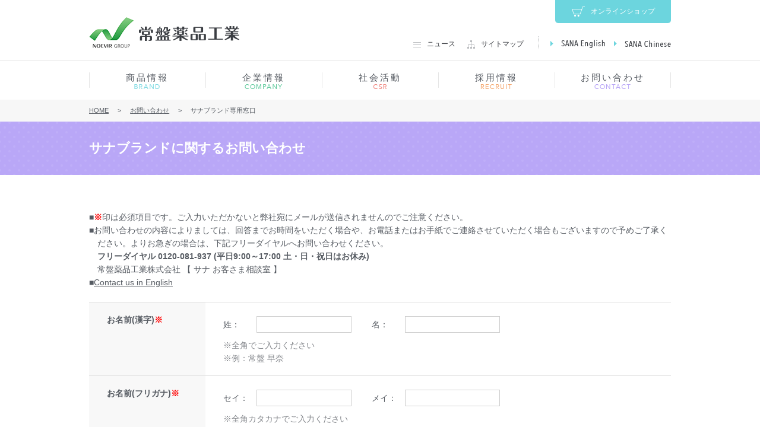

--- FILE ---
content_type: text/html; charset=utf-8
request_url: https://www.cosmedicalcare.com/Sana_Mail/Sana/Request/Request.aspx
body_size: 6523
content:


<!DOCTYPE html>
<html lang="ja">
<head>
    <meta charset="utf-8" />
    <meta http-equiv="X-UA-Compatible" content="IE=Edge" />
    <meta name="keywords" content="サナ,お問い合わせ,常盤薬品工業,ノエビア,tokiwa,NOEVIR" />
    <meta name="description" content="サナブランドに関するお問い合わせはこちらよりお願い致します。" />
    <meta name="format-detection" content="telephone=no, email=no, address=no" />
    <title>サナブランド専用窓口｜お問い合わせ｜常盤薬品工業株式会社（ノエビアグループ）</title>
    <script src="/assets/js/cojp/common/jquery.js"></script>
    <script src="/assets/js/cojp/common/common.js"></script>
    <script src="/assets/js/cojp/common/viewport.js"></script>
    <script src="js/script.js"></script>
    <link rel="stylesheet" type="text/css" href="/assets/css/cojp/common/tmp_styles.css" />
</head>
<body>
    <form name="Form1" method="post" action="Request.aspx" id="Form1">
<div>
<input type="hidden" name="__EVENTTARGET" id="__EVENTTARGET" value="" />
<input type="hidden" name="__EVENTARGUMENT" id="__EVENTARGUMENT" value="" />
<input type="hidden" name="__VIEWSTATE" id="__VIEWSTATE" value="/[base64]/jgaDjgZXjgYTvvI1lZxAFOOiyqeWjsuW6l+OBq+OBpOOBhOOBpijllYblk4HlkI3jgoLjgZToqJjlhaXjgY/[base64]/[base64]" />
</div>

<script type="text/javascript">
//<![CDATA[
var theForm = document.forms['Form1'];
if (!theForm) {
    theForm = document.Form1;
}
function __doPostBack(eventTarget, eventArgument) {
    if (!theForm.onsubmit || (theForm.onsubmit() != false)) {
        theForm.__EVENTTARGET.value = eventTarget;
        theForm.__EVENTARGUMENT.value = eventArgument;
        theForm.submit();
    }
}
//]]>
</script>


<div>

	<input type="hidden" name="__VIEWSTATEGENERATOR" id="__VIEWSTATEGENERATOR" value="8F99DF51" />
	<input type="hidden" name="__EVENTVALIDATION" id="__EVENTVALIDATION" value="/wEWJgLnjvP/BgKCwv2vDwKdq9evCQKoqsDiBALDk6LhAQKJkIHZBQKJkI3ZBQLB59HvBgKSo6uvBQKH9KbxAgKH9LLxAgKH9K7xAgLp7+WhBwLp7/[base64]" />
</div>
        <div id="document">
            <?xml version="1.0" encoding="shift_jis"?>
            <!--gheader-->
            <header id="gheader">
                <div class="gheaderContent">
                    <p class="gheaderLogo">
                        <a href="https://www.tokiwayakuhin.co.jp/cojp/">
                            <span>ノエビアグループ 常盤薬品工業</span>
                        </a>
                    </p>
                    <button class="menu" onclick="return false;">メニュー</button>
                    <div id="menu">
                        <nav id="gnav">
                            <ul>
                                <li class="product">
                                    <a href="https://www.tokiwayakuhin.co.jp/cojp/product/product.aspx">商品情報</a>
                                    <button onclick="return false;">開く</button>
                                    <ul id="tabGnav">
                                        <li>
                                            <a href="https://www.tokiwayakuhin.co.jp/cojp/product/product.aspx#cosmetics">化粧品</a>
                                        </li>
                                        <li>
                                            <a href="https://www.tokiwayakuhin.co.jp/cojp/product/product.aspx#foods">食品</a>
                                        </li>
                                        <li>
                                            <a href="https://www.tokiwayakuhin.co.jp/cojp/product/product.aspx#drugs">市販の医薬品・医薬部外品</a>
                                        </li>
                                        <li>
                                            <a href="https://www.tokiwayakuhin.co.jp/cojp/product/product.aspx#placeDrugs">置き薬</a>
                                        </li>
                                    </ul>
                                </li>
                                <li class="company">
                                    <a href="https://www.tokiwayakuhin.co.jp/cojp/company/company.aspx">企業情報</a>
                                    <button onclick="return false;">開く</button>
                                    <ul>
                                        <li>
                                            <a href="https://www.tokiwayakuhin.co.jp/cojp/company/outline.aspx">会社概要・沿革</a>
                                        </li>
                                        <li>
                                            <a href="https://www.tokiwayakuhin.co.jp/cojp/company/philosophy.aspx">コーポレートスローガン</a>
                                        </li>
                                        <li>
                                            <a href="https://www.tokiwayakuhin.co.jp/cojp/company/business.aspx">事業内容</a>
                                        </li>
                                        <li>
                                            <a href="https://www.tokiwayakuhin.co.jp/cojp/company/branch.aspx">事業所一覧</a>
                                        </li>
                                        <li>
                                            <a href="https://www.tokiwayakuhin.co.jp/cojp/company/group.aspx">グループ企業</a>
                                        </li>
                                    </ul>
                                </li>
                                <li class="csr">
                                    <a href="https://www.tokiwayakuhin.co.jp/cojp/csr/csr.aspx">社会活動</a>
                                    <button onclick="return false;">開く</button>
                                    <ul>
                                        <li>
                                            <a href="https://www.tokiwayakuhin.co.jp/cojp/csr/social_quality.aspx">品質への取り組み</a>
                                        </li>
                                        <li>
                                            <a href="https://www.tokiwayakuhin.co.jp/cojp/csr/customer.aspx">お客さまとともに</a>
                                        </li>
                                        <li>
                                            <a href="https://www.tokiwayakuhin.co.jp/cojp/csr/social_eco.aspx">環境への取り組み</a>
                                        </li>
                                        <li>
                                            <a href="https://www.tokiwayakuhin.co.jp/cojp/csr/employee.aspx">社員とともに</a>
                                        </li>
                                        <li>
                                            <a href="https://www.tokiwayakuhin.co.jp/cojp/csr/social.aspx">社会とともに</a>
                                        </li>
                                    </ul>
                                </li>
                                <li class="recruit">
                                    <a href="https://www.tokiwayakuhin.co.jp/cojp/recruit/index.aspx">採用情報</a>
                                    <button onclick="return false;">開く</button>
                                    <ul>
                                        <li>
                                            <a href="https://www.tokiwayakuhin.co.jp/cojp/recruit/index.aspx" target="_blank">新卒採用</a>
                                        </li>
                                        <li>
                                            <a href="https://tokiwayakuhin.snar.jp/index.aspx?id=GKgwZtPCKnE" target="_blank">中途採用</a>
                                        </li>
                                        <li>
                                            <a href="https://tokiwayakuhin.snar.jp/index.aspx?id=dFSwIgjbo-s" target="_blank">障害者採用</a>
                                        </li>
                                    </ul>
                                </li>
                                <li class="contact">
                                    <a href="https://www.tokiwayakuhin.co.jp/cojp/faq/ContactForm.aspx">お問い合わせ</a>
                                    <button onclick="return false;">開く</button>
                                    <ul>
                                        <li>
                                            <a href="https://www.tokiwayakuhin.co.jp/cojp/faq/ContactForm.aspx">お問い合わせ</a>
                                        </li>
                                        <li>
                                            <a href="https://www.tokiwayakuhin.co.jp/cojp/faq/FaqForm.aspx">よくあるご質問</a>
                                        </li>
                                    </ul>
                                </li>
                            </ul>
                        </nav>
                        <div class="gheaderNav">
                            <ul class="gheaderUnav">
                                <li class="onlineshop">
                                    <a href="https://noevirgroup.jp/" target="_blank">オンラインショップ</a>
                                </li>
                                <li class="news">
                                    <a href="https://www.tokiwayakuhin.co.jp/cojp/topic/topiclist.aspx">ニュース</a>
                                </li>
                                <li class="sitemap">
                                    <a href="https://www.tokiwayakuhin.co.jp/cojp/sitemap/sitemap.aspx">サイトマップ</a>
                                </li>
                            </ul>
                            <ul class="gheaderLang">
                                <li class="en">
                                    <a href="https://www.tokiwayakuhin.co.jp/cojp/category/fcategorylist.aspx?shop=sana&amp;lang=en">
                                        <span>SANA English</span>
                                    </a>
                                </li>
                                <li class="cn">
                                    <a href="https://www.tokiwayakuhin.co.jp/cojp/category/fcategorylist.aspx?shop=sana&amp;lang=ch">
                                        <span>SANA Chinese</span>
                                    </a>
                                </li>
                            </ul>
                        </div>
                    </div>
                </div>
            </header>

            <div id="container">
                <main role="main">
                    <p class="breadcrumb">
                        <a href="http://www.tokiwayakuhin.co.jp/cojp/">HOME</a>
                        <span>&gt;</span>
                        <a href="http://www.tokiwayakuhin.co.jp/cojp/faq/ContactForm.aspx">お問い合わせ</a>
                        <span>&gt;</span>
                        <em>
                            <span>サナブランド専用窓口</span>
                        </em>
                    </p>
                    <article id="mainContents">
                        <div class="mod_pagetitle l_type05">
                            <div class="inner">
                                <h1 class="heading"><span>サナブランドに関するお問い合わせ</span></h1>
                            </div>
                        </div>

                        <div id="pnlForm">
	

                            <ul class="mod_list m_square">
                                <li><b class="m_colorType04">※</b>印は必須項目です。ご入力いただかないと弊社宛にメールが送信されませんのでご注意ください。</li>
                                <li>お問い合わせの内容によりましては、回答までお時間をいただく場合や、お電話またはお手紙でご連絡させていただく場合もございますので予めご了承ください。よりお急ぎの場合は、下記フリーダイヤルへお問い合わせください。<br /><b>フリーダイヤル 0120-081-937 (平日9:00～17:00 土・日・祝日はお休み)</b><br />常盤薬品工業株式会社 【 サナ お客さま相談室 】</li>
                                <li><a href="/Sana_Mail/sana/Request/Request_English.aspx">Contact us in English</a></li>
                            </ul>

                            <div class="mod_table l_form">
                                <table>
                                    <colgroup>
                                        <col class="width20Per">
                                        <col>
                                    </colgroup>
                                    <tbody>
                                        <tr>
                                            <th scope="row">お名前(漢字)<b class="m_colorType04">※</b></th>
                                            <td>
                                                <div class="error">
                                                    
                                                    
                                                    
                                                    
                                                </div>
                                                <div class="mod_inputText m_widthType04">
                                                    <span class="labelName">姓：</span>
                                                    <span>
                                                        <input name="txtReqFmKanjiName" type="text" id="txtReqFmKanjiName" />
                                                    </span>
                                                    <span class="labelName">名：</span>
                                                    <span>
                                                        <input name="txtReqFrKanjiName" type="text" id="txtReqFrKanjiName" />
                                                    </span>
                                                </div>
                                                <ul class="mod_notesList">
                                                    <li>全角でご入力ください</li>
                                                    <li>例：常盤 早奈</li>
                                                </ul>
                                            </td>
                                        </tr>
                                        <tr>
                                            <th scope="row">お名前(フリガナ)<b class="m_colorType04">※</b></th>
                                            <td>
                                                <div class="error">
                                                    
                                                    
                                                    
                                                    
                                                </div>
                                                <div class="mod_inputText m_widthType04">
                                                    <span class="labelName">セイ：</span>
                                                    <span>
                                                        <input name="txtReqFmKanaName" type="text" id="txtReqFmKanaName" />
                                                    </span>
                                                    <span class="labelName">メイ：</span>
                                                    <span>
                                                        <input name="txtReqFrKanaName" type="text" id="txtReqFrKanaName" />
                                                    </span>
                                                </div>
                                                <ul class="mod_notesList">
                                                    <li>全角カタカナでご入力ください</li>
                                                    <li>例：トキワ サナ</li>
                                                </ul>
                                            </td>
                                        </tr>
                                        <tr>
                                            <th scope="row">郵便番号<b class="m_colorType04">※</b></th>
                                            <td>
                                                <div class="error">
                                                    
                                                    
                                                    
                                                    
                                                </div>
                                                <div class="mod_inputText m_widthType05">
                                                    <span class="mr1">〒</span>
                                                    <span>
                                                        <input name="txtReqZip1" type="tel" id="txtReqZip1" maxlength="3" />
                                                    </span>
                                                    <span>
                                                        <input name="txtReqZip2" type="tel" id="txtReqZip2" maxlength="4" />
                                                    </span>
                                                </div>
                                                <ul class="mod_notesList">
                                                    <li>半角数字でご入力ください</li>
                                                    <li>例：104-8208</li>
                                                </ul>
                                            </td>
                                        </tr>
                                        <tr>
                                            <th scope="row">住所<b class="m_colorType04">※</b></th>
                                            <td>
                                                <div class="error">
                                                    
                                                    
                                                </div>
                                                <div class="mod_inputText m_widthType02">
                                                    <span>
                                                        <input name="txtReqAddr1" type="text" id="txtReqAddr1" />
                                                    </span>
                                                </div>
                                                <ul class="mod_notesList">
                                                    <li>全角でご入力ください</li>
                                                    <li>都道府県以下、番地までご入力ください。</li>
                                                </ul>
                                            </td>
                                        </tr>
                                        <tr>
                                            <th scope="row">マンション名等・部屋番号</th>
                                            <td>
                                                <div class="error">
                                                    
                                                </div>
                                                <div class="mod_inputText m_widthType02">
                                                    <span>
                                                        <input name="txtReqAddr2" type="text" id="txtReqAddr2" />
                                                    </span>
                                                </div>
                                                <ul class="mod_notesList">
                                                    <li>全角でご入力ください</li>
                                                    <li>マンション名・部屋番号までご入力ください。</li>
                                                </ul>
                                            </td>
                                        </tr>
                                        <tr>
                                            <th scope="row">電話番号</th>
                                            <td>
                                                <div class="error">
                                                    
                                                    
                                                    
                                                    
                                                </div>
                                                <div class="mod_inputText m_widthType05">
                                                    <span>
                                                        <input name="txtReqTel1" type="tel" id="txtReqTel1" maxlength="5" />
                                                    </span>
                                                    <span>
                                                        <input name="txtReqTel2" type="tel" id="txtReqTel2" maxlength="4" />
                                                    </span>
                                                    <span>
                                                        <input name="txtReqTel3" type="tel" id="txtReqTel3" maxlength="4" />
                                                    </span>
                                                </div>
                                                <ul class="mod_notesList">
                                                    <li>半角数字でご入力ください</li>
                                                    <li>例：03-0000-0000</li>
                                                </ul>
                                                <p class="mod_subLabel">平日9:00～17:30にご連絡できる番号をご入力ください。</p>
                                            </td>
                                        </tr>
                                        <tr>
                                            <th scope="row">E-mailアドレス<b class="m_colorType04">※</b><br />E-mailアドレス確認用<b class="m_colorType04">※</b></th>
                                            <td>
                                                <div class="error">
                                                    
                                                    
                                                </div>
                                                <div class="mod_inputText m_widthType02">
                                                    <span>
                                                        <input name="txtReqEmail" type="text" id="txtReqEmail" />
                                                    </span>
                                                </div>
                                                <ul class="mod_notesList">
                                                    <li>半角英数字でご入力ください</li>
                                                </ul>
                                                <div class="error">
                                                    
                                                    
                                                    <span id="lblErr" style="color:Red;font-size:Small;"></span>
                                                </div>
                                                <div class="mod_inputText m_widthType02">
                                                    <span>
                                                        <input name="txtReqEmail2" type="text" id="txtReqEmail2" onkeydown="return pasteImpossibility(event);" oncontextmenu="return false;" />
                                                    </span>
                                                    <em class="m_colorType04">※コピー不可</em>
                                                </div>
                                                <ul class="mod_notesList">
                                                    <li>半角英数字でご入力ください</li>
                                                </ul>
                                            </td>
                                        </tr>
                                        <tr>
                                            <th scope="row">年齢</th>
                                            <td>
                                                <ul class="mod_inputList l_horizontal">
                                                    <li>
                                                        <label>
                                                            <input value="rblReqAge0" name="age" type="radio" id="rblReqAge0" />
                                                            <span>10代</span>
                                                        </label>

                                                    </li>
                                                    <li>
                                                        <label>
                                                            <input value="rblReqAge1" name="age" type="radio" id="rblReqAge1" />
                                                            <span>20代</span>
                                                        </label>
                                                    </li>
                                                    <li>
                                                        <label>
                                                            <input value="rblReqAge2" name="age" type="radio" id="rblReqAge2" />
                                                            <span>30代</span>
                                                        </label>
                                                    </li>
                                                    <li>
                                                        <label>
                                                            <input value="rblReqAge3" name="age" type="radio" id="rblReqAge3" />
                                                            <span>40代</span>
                                                        </label>
                                                    </li>
                                                    <li>
                                                        <label>
                                                            <input value="rblReqAge4" name="age" type="radio" id="rblReqAge4" />
                                                            <span>50代</span>
                                                        </label>
                                                    </li>
                                                    <li>
                                                        <label>
                                                            <input value="rblReqAge5" name="age" type="radio" id="rblReqAge5" />
                                                            <span>60代</span>
                                                        </label>
                                                    </li>
                                                    <li>
                                                        <label>
                                                            <input value="rblReqAge6" name="age" type="radio" id="rblReqAge6" />
                                                            <span>70代以上</span>
                                                        </label>
                                                    </li>
                                                </ul>
                                            </td>
                                        </tr>
                                        <tr>
                                            <th scope="row">性別</th>
                                            <td>
                                                <ul class="mod_inputList l_horizontal">
                                                    <li><label><input value="01" name="sex" type="radio" id="rblReqSex01" /><span>女性</span></label></li>
                                                    <li><label><input value="02" name="sex" type="radio" id="rblReqSex02" /><span>男性</span></label></li>
                                                </ul>
                                            </td>
                                        </tr>
                                        <tr>
                                            <th scope="row" style="border-bottom: 0px; padding-bottom: 5px;">商品名</th>
                                            <td style="border-bottom: 0px; padding-bottom: 5px;">
                                                <div class="mod_inputText m_widthType02">
                                                    <input name="txtShohinName" type="text" id="txtShohinName" />
                                                </div>
                                            </td>
                                        </tr>
                                        <tr>
                                            <th scope="row" style="border-top: 0px;">
                                                お問い合わせ内容<b class="m_colorType04">※</b>
                                            </th>
                                            <td style="border-top: 0px; padding-top: 5px;">
                                                <div class="error">
                                                    
                                                    
                                                </div>
                                                <div class="mod_select mb1">
                                                    <select name="ddlReqBusiness" id="ddlReqBusiness">
		<option value="">－お選びください－</option>
		<option value="01">販売店について(商品名もご記入ください)</option>
		<option value="02">商品について</option>
		<option value="03">オンラインショップについて</option>
		<option value="04">メッセージ(ご意見・ご感想・ご要望など)</option>
		<option value="05">その他</option>

	</select>
                                                </div>
                                                <div class="mod_inputText m_widthType02">
                                                    <textarea name="txtReqBusiness" rows="5" cols="20" id="txtReqBusiness"></textarea>
                                                </div>
                                            </td>
                                        </tr>
                                    </tbody>
                                </table>
                                <p class="m_alignCenter">【 よろしければ、以下の項目にもご入力ください 】</p>
                                <table>
                                    <colgroup>
                                        <col class="width20Per">
                                        <col>
                                    </colgroup>
                                    <tbody>
                                        <tr>
                                            <th scope="row">このHPを知ったのは？</th>
                                            <td>
                                                <div class="mod_select">
                                                    <select name="ddlReqKnow" id="ddlReqKnow">
		<option value="">－お選びください－</option>
		<option value="01">雑誌を見て</option>
		<option value="02">メルマガを見て</option>
		<option value="03">別サイトを見て</option>
		<option value="04">その他</option>

	</select>
                                                </div>
                                            </td>
                                        </tr>
                                    </tbody>
                                </table>
                            </div>
                            <ul class="mod_button m_blue">
                                <li>
                                    <button onclick="if (typeof(Page_ClientValidate) == 'function') Page_ClientValidate(''); __doPostBack('btnConfirm','')" id="btnConfirm" type="button">確認</button>
                                </li>
                                <li class="l_leftPos">
                                    <button onclick="__doPostBack('btnReset','')" id="btnReset" type="button">リセット</button>
                                </li>
                            </ul>

                            <div class="mod_separate">
                                <ul class="mod_list m_square">
                                    <li>弊社営業時間外に受け付けいたしましたメールは、全て翌営業日に拝読させていただきます。</li>
                                    <li>内容によりましては、お返事までにお時間を頂戴する場合や、ご返答いたしかねる場合がございます。</li>
                                    <li>弊社からのメールでの回答は、弊社へお問い合わせをいただいたお客さまの特定のご質問にお答えすることのみを目的とするものです。回答内容の一部分または全体を転用、二次利用など、当該お客さま以外に開示することはご遠慮ください。</li>
                                    <li>ご入力いただきましたお客さまの個人情報並びにご相談内容は、厳重に管理・保護いたします。<br />（詳しくは弊社"<a href="http://www.tokiwayakuhin.co.jp/cojp/privacy/privacy.aspx" target="_blank">個人情報の取り扱いについて</a>"をご確認ください。）</li>
                                    <li>フリーダイヤルへのお問い合わせについては対応サービス向上のために録音させていただきますので、あらかじめご理解とご協力をお願いいたします。</li>
                                </ul>
                            </div>

                            <p class="mb0">【ご注意】</p>
                            <ul class="mod_list m_square">
                                <li>お問い合わせのメールが弊社に到着した時点で、ご入力いただきましたメールアドレスへ自動的に「受信確認メール」を配信させていただきます。</li>
                                <li>弊社から「受信確認メール」が届かない場合は、システム障害やご入力いただいたお客さまのメールアドレス等に誤りがあった可能性がございますので、恐れ入りますがもう一度ご確認の上再度送信くださいます様、お願いいたします。</li>
                            </ul>

                        
</div>
                        
                        
                       <p id="pagetop"><a href="#document">ページ上部に戻る</a></p>
                    </article>
                </main>
            </div>

            <?xml version="1.0" encoding="shift_jis"?>
            <!--gfooter-->
            <footer id="gfooter">
                <section class="gfooterCorporateGroup">
                    <h2 class="heading">グループ企業</h2>
                    <ul>
                        <li>
                            <a href="https://www.noevirholdings.co.jp/" target="_blank">
                                <img src="/assets/img/cojp/common/footer_img_bnr.png" width="270" height="70" alt="株式会社ノエビアホールディングス" />
                            </a>
                        </li>
                        <li>
                            <a href="https://www.noevir.co.jp/" target="_blank">
                                <img src="/assets/img/cojp/common/footer_img_bnr_02.png" width="270" height="70" alt="株式会社ノエビア" />
                            </a>
                        </li>
                        <li>
                            <a href="https://bonanza.noevir.co.jp/" target="_blank">
                                <img src="/assets/img/cojp/common/footer_img_bnr_03.png" width="270" height="70" alt="株式会社ボナンザ" />
                            </a>
                        </li>
                        <li>
                            <a href="https://www.tokiwa-ms.co.jp/" target="_blank">
                                <img src="/assets/img/cojp/common/footer_img_bnr_04.png" width="270" height="70" alt="株式会社常盤メディカルサービス" />
                            </a>
                        </li>
                        <li>
                            <a href="https://noevirgroup.jp/" target="_blank">
                                <img src="/assets/img/cojp/common/footer_img_bnr_05.png" width="270" height="110" alt="オンラインショップ" />
                            </a>
                        </li>
                    </ul>
                </section>
                <ul class="gfooterUnav">
                    <li>
                        <a href="https://www.tokiwayakuhin.co.jp/cojp/policy/policy.aspx">Webサイトのご利用にあたって</a>
                    </li>
                    <li>
                        <a href="https://www.tokiwayakuhin.co.jp/cojp/social_media/social_media.aspx">ソーシャルメディアのご利用にあたって</a>
                    </li>
                    <li>
                        <a href="https://www.tokiwayakuhin.co.jp/cojp/privacy/privacy.aspx">プライバシーポリシー</a>
                    </li>
                    <li>
                        <a href="https://www.tokiwayakuhin.co.jp/cojp/faq/ContactForm.aspx">お問い合わせ</a>
                    </li>
                    <li>
                        <a href="https://www.tokiwayakuhin.co.jp/cojp/custom/custom.aspx">化粧品等の使用に際して</a>
                    </li>
                </ul>
                <div class="gfooterContent">
                    <p class="gfooterCopyright">
                        <small>Copyright(c) TOKIWA Pharmaceutical Co.,Ltd All Rights Reserved.</small>
                    </p>
                </div>
            </footer>

        </div>
    </form>
</body>
</html>


--- FILE ---
content_type: text/css
request_url: https://www.cosmedicalcare.com/assets/css/cojp/common/tmp_styles.css
body_size: 15738
content:
@charset "UTF-8";
/*====================================================================================================
//////////////////////////////////////////////////////////////////////////////////////////////////////

    version: 1.0
    created: 2014/06/04
    update : -

//////////////////////////////////////////////////////////////////////////////////////////////////////
====================================================================================================*/
@font-face {
font-family:"LocalYuGothicMedium";
font-weight:normal;
src:local("YuGothic-Medium"), local("Yu Gothic Medium"), local("YuGothic-Regular");
}
@font-face {
font-family:"LocalYuGothicMedium";
font-weight:bold;
src:local("YuGothic-Bold"), local("Yu Gothic");
}
html{
overflow-y:scroll;
font-size:10px;
}

body{
margin:0;
padding:0;
font-family:LocalYuGothicMedium, YuGothic, -apple-system, BlinkMacSystemFont, "Hiragino Kaku Gothic ProN", Meiryo, "MS PGothic", sans-serif;
font-size:1.4rem;
line-height:1.57143;
-webkit-text-size-adjust:100%;
}

@media screen and (max-width: 640px) {
body{
font-size:1.2rem;
line-height:1.83333;
}
}
h1, h2, h3, h4, h5, h6{
font-size:1.4rem;
}

@media screen and (max-width: 640px) {
h1, h2, h3, h4, h5, h6{
font-size:1.2rem;
}
}
p{
margin:0 0 2.2rem;
}

ul, ol{
margin:0 0 2.2rem;
padding-left:0;
}

ul{
list-style:none;
}

table{
margin:0 0 2.2rem;
border-collapse:collapse;
border-spacing:0;
}

table th > *:last-child, table td > *:last-child{
margin-bottom:0 !important;
}

@media screen and (max-width: 640px) {
table th, table td{
word-break:break-all;
word-wrap:break-word;
}
}
hr{
display:none;
}

img{
border:0;
vertical-align:middle;
}

li img{
vertical-align:middle;
}

button, input, select, textarea{
color:#565b62;
font-size:1.4rem;
font-family:LocalYuGothicMedium, YuGothic, -apple-system, BlinkMacSystemFont, "Hiragino Kaku Gothic ProN", Meiryo, "MS PGothic", sans-serif;
vertical-align:middle;
}

@media screen and (max-width: 640px) {
button, input, select, textarea{
font-size:1.2rem;
}
}
button{
display:inline;
border:none;
padding:0;
background:none;
text-indent:-0.2em;
}
button:hover{
cursor:pointer;
}

em, address, small{
font-style:normal;
}

em{
font-weight:bold;
}

sup > a{
color:#565b62;
}

article, aside, dialog, figure, footer, header, menu, nav, section, mark, audio, video, main{
display:block;
margin:0;
padding:0;
border:0;
outline:0;
}

fieldset{
margin:0;
padding:0;
border:none;
}

nav ul{
list-style:none;
}

/*====================================================================================================

    base

====================================================================================================*/
/* base style
--------------------------------------------------------------------------------------------------- */
body{
background:#fff;
color:#565b62;
}

#document{
overflow:hidden;
min-width:980px;
}

@media screen and (max-width: 640px) {
#document{
min-width:320px;
}
}
a{
color:#565b62;
text-decoration:none;
}
a:hover{
text-decoration:underline;
}

@media screen and (min-width: 641px) {
a{
transition:opacity 1s ease, background 1s ease;
}
a:hover, a:hover{
opacity:0.7;
}

button{
transition:opacity 1s ease, background 1s ease;
}
}
@media screen and (max-width: 640px) {
a:hover, button:hover{
opacity:1;
}
}
/* Header
--------------------------------------------------------------------------------------------------- */
#gheader{
position:relative;
z-index:1000;
}
#gheader .gheaderContent{
margin:0 auto;
width:980px;
}
@media screen and (max-width: 640px) {
#gheader .gheaderContent{
width:auto;
}
}
#gheader .gheaderLogo{
margin:0;
padding:29px 0 21px;
}
#gheader .gheaderLogo span{
overflow:hidden;
display:inline-block;
text-indent:100%;
white-space:nowrap;
vertical-align:middle;
background-image:url('../../../img/cojp/common/mod_img_sprite.png');
background-repeat:no-repeat;
width:254px;
height:52px;
background-position:0 -636px;
}
@media screen and (max-width: 640px) {
#gheader .gheaderLogo{
padding:20px;
}
#gheader .gheaderLogo span{
overflow:hidden;
display:inline-block;
text-indent:100%;
white-space:nowrap;
vertical-align:middle;
background-image:url('../../../img/cojp/common/mod_img_sprite.png');
background-repeat:no-repeat;
width:160px;
height:33px;
background-position:0 -349px;
-moz-background-size:160px auto;
-o-background-size:160px auto;
-webkit-background-size:160px auto;
background-size:160px auto;
}
}
@media screen and (max-width: 640px) {
#gheader #menu{
position:absolute;
top:73px;
right:0;
left:0;
background:#ffffff;
z-index:1000;
}
}
#gheader .gheaderNav{
position:absolute;
top:0;
right:50%;
margin-right:-490px;
padding:60px 0 0;
text-align:right;
white-space:nowrap;
z-index:0;
}
#gheader .gheaderNav .gheaderUnav{
display:inline-block;
vertical-align:middle;
margin:0;
padding:0 5px 0 0;
border-right:1px dotted #aaadb0;
letter-spacing:-0.5em;
}
#gheader .gheaderNav .gheaderUnav > li{
position:relative;
display:inline-block;
vertical-align:middle;
margin:0 20px 0 0;
padding:0 0 0 23px;
font-size:1.2rem;
letter-spacing:0;
}
#gheader .gheaderNav .gheaderUnav > li a{
color:#3b3e43;
}
#gheader .gheaderNav .gheaderUnav > li a::before{
position:absolute;
left:0;
content:"";
}
#gheader .gheaderNav .gheaderUnav > li.onlineshop{
position:absolute;
top:0;
right:0;
margin-right:0;
padding-left:0;
}
#gheader .gheaderNav .gheaderUnav > li.onlineshop a{
display:block;
margin:0;
border-radius:0 0 5px 5px;
padding:10px 0;
width:195px;
background:rgba(46, 195, 208, 0.7);
color:#ffffff;
text-align:center;
text-decoration:none;
}
#gheader .gheaderNav .gheaderUnav > li.onlineshop a::before{
position:static;
overflow:hidden;
display:inline-block;
text-indent:100%;
white-space:nowrap;
vertical-align:middle;
background-image:url('../../../img/cojp/common/mod_img_sprite.png');
background-repeat:no-repeat;
width:22px;
height:18px;
background-position:0 -584px;
margin:0 10px 0 0;
content:"";
}
#gheader .gheaderNav .gheaderUnav > li.news a::before{
top:6px;
overflow:hidden;
display:inline-block;
text-indent:100%;
white-space:nowrap;
vertical-align:middle;
background-image:url('../../../img/cojp/common/mod_img_sprite.png');
background-repeat:no-repeat;
width:14px;
height:10px;
background-position:0 -564px;
}
#gheader .gheaderNav .gheaderUnav > li.sitemap a::before{
top:3px;
overflow:hidden;
display:inline-block;
text-indent:100%;
white-space:nowrap;
vertical-align:middle;
background-image:url('../../../img/cojp/common/mod_img_sprite.png');
background-repeat:no-repeat;
width:14px;
height:14px;
background-position:0 -612px;
}
#gheader .gheaderNav .gheaderLang{
display:inline-block;
vertical-align:middle;
margin:0;
letter-spacing:-0.5em;
}
#gheader .gheaderNav .gheaderLang > li{
display:inline-block;
vertical-align:middle;
margin:0 0 0 15px;
letter-spacing:0;
}
#gheader .gheaderNav .gheaderLang > li a{
color:#3b3e43;
}
#gheader .gheaderNav .gheaderLang > li a::before{
content:"";
display:block;
border:solid #6cd5de;
border-color:transparent transparent transparent #6cd5de;
border-width:4.5px 0 4.5px 5px;
width:0;
display:inline-block;
margin:0 9px 0 0;
}
#gheader .gheaderNav .gheaderLang > li.en a span{
overflow:hidden;
display:inline-block;
text-indent:100%;
white-space:nowrap;
vertical-align:middle;
background-image:url('../../../img/cojp/common/mod_img_sprite.png');
background-repeat:no-repeat;
width:74px;
height:14px;
background-position:0 -774px;
}
#gheader .gheaderNav .gheaderLang > li.cn a span{
overflow:hidden;
display:inline-block;
text-indent:100%;
white-space:nowrap;
vertical-align:middle;
background-image:url('../../../img/cojp/common/mod_img_sprite.png');
background-repeat:no-repeat;
width:78px;
height:12px;
background-position:0 -798px;
}
@media screen and (max-width: 640px) {
#gheader .gheaderNav{
position:static;
margin-right:0;
padding:25px 30px;
text-align:left;
white-space:normal;
}
#gheader .gheaderNav .gheaderUnav{
display:block;
border-right:0;
padding-right:0;
}
#gheader .gheaderNav .gheaderUnav > li{
position:relative;
display:list-item;
margin:0;
padding-left:18px;
font-size:1.4rem;
}
#gheader .gheaderNav .gheaderUnav > li a{
text-decoration:none;
}
#gheader .gheaderNav .gheaderUnav > li a::before{
left:0;
}
#gheader .gheaderNav .gheaderUnav > li.onlineshop{
position:relative;
padding-left:18px;
}
#gheader .gheaderNav .gheaderUnav > li.onlineshop a{
display:static;
margin:0;
border-radius:0;
padding:0;
width:auto;
background:none;
color:#565b62;
text-align:left;
}
#gheader .gheaderNav .gheaderUnav > li.onlineshop a::before, #gheader .gheaderNav .gheaderUnav > li.news a::before, #gheader .gheaderNav .gheaderUnav > li.sitemap a::before{
position:absolute;
top:6px;
content:"";
display:block;
border:solid #6cd5de;
border-color:transparent transparent transparent #6cd5de;
border-width:5px 0 5px 6px;
width:0;
height:0;
}
#gheader .gheaderNav .gheaderLang{
display:block;
padding-left:0;
border-left:0;
}
#gheader .gheaderNav .gheaderLang > li{
position:relative;
display:list-item;
margin-left:0;
padding-left:18px;
font-size:1.4rem;
}
#gheader .gheaderNav .gheaderLang > li a::before{
position:absolute;
top:6px;
left:0;
content:"";
display:block;
border:solid #6cd5de;
border-color:transparent transparent transparent #6cd5de;
border-width:5px 0 5px 6px;
width:0;
margin-right:0;
}
#gheader .gheaderNav .gheaderLang > li.en a span, #gheader .gheaderNav .gheaderLang > li.cn a span{
width:auto;
height:auto;
background:none;
text-indent:0;
}
}

/* GlobalNavigation
--------------------------------------------------------------------------------------------------- */
.menu{
display:none;
}

@media screen and (max-width: 640px) {
.menu{
position:absolute;
top:24px;
right:24px;
overflow:hidden;
display:inline-block;
text-indent:100%;
white-space:nowrap;
vertical-align:middle;
background-image:url('../../../img/cojp/common/mod_img_sprite.png');
background-repeat:no-repeat;
width:30px;
height:23px;
background-position:0 -22px;
-moz-background-size:160px auto;
-o-background-size:160px auto;
-webkit-background-size:160px auto;
background-size:160px auto;
}
.menu.is_close{
overflow:hidden;
display:inline-block;
text-indent:100%;
white-space:nowrap;
vertical-align:middle;
background-image:url('../../../img/cojp/common/mod_img_sprite.png');
background-repeat:no-repeat;
width:30px;
height:23px;
background-position:0 -50px;
-moz-background-size:160px auto;
-o-background-size:160px auto;
-webkit-background-size:160px auto;
background-size:160px auto;
}
.menu.is_close + #menu{
display:none;
}
}
#gnav > ul{
position:relative;
margin:0 auto;
width:980px;
letter-spacing:-0.5em;
}
#gnav > ul::before{
position:absolute;
top:0;
right:-1000%;
bottom:0;
left:-1000%;
content:"";
display:block;
border-top:1px solid #e5e5e5;
z-index:-1;
}
#gnav > ul::after{
position:absolute;
top:20px;
right:0;
bottom:20px;
left:auto;
content:"";
display:block;
border-left:1px solid #e5e5e5;
z-index:10;
}
#gnav > ul > li{
position:relative;
display:inline-block;
vertical-align:top;
width:196px;
letter-spacing:0;
}
#gnav > ul > li::before{
position:absolute;
top:20px;
right:auto;
bottom:20px;
left:0;
content:"";
display:block;
border-left:1px solid #e5e5e5;
}
#gnav > ul > li::after{
position:absolute;
left:50%;
top:55px;
content:"";
display:block;
border:solid #000000;
border-color:transparent transparent #000000;
border-width:0 6px 10px;
width:0;
display:none;
margin:0 0 0 -6px;
z-index:10;
}
#gnav > ul > li > a{
display:table-cell;
width:196px;
height:66px;
color:#565b62;
font-size:1.5rem;
vertical-align:middle;
text-align:center;
text-decoration:none;
letter-spacing:0.2em;
}
#gnav > ul > li > a::after{
margin:0 auto;
content:"";
}
#gnav > ul > li > button{
display:none;
}
#gnav > ul > li > ul{
display:none;
position:absolute;
top:65px;
margin:0;
padding:36px 0;
width:980px;
letter-spacing:-0.5em;
z-index:100;
}
#gnav > ul > li > ul::before{
position:absolute;
top:0;
right:-1000%;
bottom:0;
left:-1000%;
content:"";
display:block;
z-index:-1;
}
#gnav > ul > li > ul > li{
display:inline-block;
vertical-align:middle;
margin:0 40px 0 0;
font-size:1.5rem;
letter-spacing:0;
}
#gnav > ul > li > ul > li a{
position:relative;
padding:0 0 0 20px;
color:#565b62;
text-decoration:none;
}
#gnav > ul > li > ul > li a:hover{
text-decoration:underline;
}
#gnav > ul > li > ul > li a::before{
position:absolute;
top:6px;
left:0;
content:"";
display:block;
border:solid #aab0b3;
border-color:transparent transparent transparent #aab0b3;
border-width:5px 0 5px 6px;
width:0;
}
#gnav > ul > li > ul > li:last-child{
margin-right:0;
}
#gnav > ul > li.product::after{
border-bottom-color:#f0fbfc;
}
#gnav > ul > li.product > a::after{
overflow:hidden;
display:block;
text-indent:100%;
white-space:nowrap;
vertical-align:middle;
background-image:url('../../../img/cojp/common/mod_img_sprite.png');
background-repeat:no-repeat;
width:44px;
height:8px;
background-position:0 -264px;
}
#gnav > ul > li.product > ul::before{
background:rgba(240, 251, 252, 0.95);
}
#gnav > ul > li.company::after{
border-bottom-color:#edf9f4;
}
#gnav > ul > li.company > a::after{
overflow:hidden;
display:block;
text-indent:100%;
white-space:nowrap;
vertical-align:middle;
background-image:url('../../../img/cojp/common/mod_img_sprite.png');
background-repeat:no-repeat;
width:64px;
height:8px;
background-position:0 -282px;
}
#gnav > ul > li.company > ul{
left:-196px;
}
#gnav > ul > li.company > ul::before{
background:rgba(237, 249, 244, 0.95);
}
#gnav > ul > li.csr::after{
border-bottom-color:#fef5f4;
}
#gnav > ul > li.csr > a::after{
overflow:hidden;
display:block;
text-indent:100%;
white-space:nowrap;
vertical-align:middle;
background-image:url('../../../img/cojp/common/mod_img_sprite.png');
background-repeat:no-repeat;
width:24px;
height:8px;
background-position:0 -342px;
}
#gnav > ul > li.csr > ul{
left:-392px;
}
#gnav > ul > li.csr > ul::before{
background:rgba(254, 245, 244, 0.95);
}
#gnav > ul > li.recruit::after{
border-bottom-color:#fdf4ed;
}
#gnav > ul > li.recruit > a::after{
overflow:hidden;
display:block;
text-indent:100%;
white-space:nowrap;
vertical-align:middle;
background-image:url('../../../img/cojp/common/mod_img_sprite.png');
background-repeat:no-repeat;
width:54px;
height:8px;
background-position:0 -402px;
}
#gnav > ul > li.recruit > ul{
left:-588px;
text-align:right;
}
#gnav > ul > li.recruit > ul::before{
background:rgba(253, 244, 237, 0.95);
}
#gnav > ul > li.contact::after{
display:none;
}
#gnav > ul > li.contact > a::after{
overflow:hidden;
display:block;
text-indent:100%;
white-space:nowrap;
vertical-align:middle;
background-image:url('../../../img/cojp/common/mod_img_sprite.png');
background-repeat:no-repeat;
width:62px;
height:8px;
background-position:0 -462px;
}
#gnav > ul > li.contact > ul{
left:-784px;
text-align:right;
}
#gnav > ul > li.contact > ul::before{
background:rgba(243, 240, 254, 0.95);
}
@media screen and (min-width: 641px) {
#gnav > ul > li:hover > ul{
display:block;
}
#gnav > ul > li:hover > a{
color:#ffffff;
}
#gnav > ul > li:hover > a:hover{
opacity:1;
}
#gnav > ul > li:hover.product > a{
background-image:url(../../../img/cojp/common/mod_bg_dot_dark.gif);
}
#gnav > ul > li:hover.product > a::after{
overflow:hidden;
display:block;
text-indent:100%;
white-space:nowrap;
vertical-align:middle;
background-image:url('../../../img/cojp/common/mod_img_sprite.png');
background-repeat:no-repeat;
width:43px;
height:8px;
background-position:0 -522px;
}
#gnav > ul > li:hover.company > a{
background-image:url(../../../img/cojp/common/mod_bg_dot_dark_02.gif);
}
#gnav > ul > li:hover.company > a::after{
overflow:hidden;
display:block;
text-indent:100%;
white-space:nowrap;
vertical-align:middle;
background-image:url('../../../img/cojp/common/mod_img_sprite.png');
background-repeat:no-repeat;
width:64px;
height:8px;
background-position:0 -300px;
}
#gnav > ul > li:hover.csr > a{
background-image:url(../../../img/cojp/common/mod_bg_dot_dark_03.gif);
}
#gnav > ul > li:hover.csr > a::after{
overflow:hidden;
display:block;
text-indent:100%;
white-space:nowrap;
vertical-align:middle;
background-image:url('../../../img/cojp/common/mod_img_sprite.png');
background-repeat:no-repeat;
width:24px;
height:8px;
background-position:0 -360px;
}
#gnav > ul > li:hover.recruit > a{
background-image:url(../../../img/cojp/common/mod_bg_dot_dark_04.gif);
}
#gnav > ul > li:hover.recruit > a::after{
overflow:hidden;
display:block;
text-indent:100%;
white-space:nowrap;
vertical-align:middle;
background-image:url('../../../img/cojp/common/mod_img_sprite.png');
background-repeat:no-repeat;
width:54px;
height:8px;
background-position:0 -420px;
}
#gnav > ul > li:hover.contact > a{
background-image:url(../../../img/cojp/common/mod_bg_dot_dark_05.gif);
}
#gnav > ul > li:hover.contact > a::after{
overflow:hidden;
display:block;
text-indent:100%;
white-space:nowrap;
vertical-align:middle;
background-image:url('../../../img/cojp/common/mod_img_sprite.png');
background-repeat:no-repeat;
width:62px;
height:8px;
background-position:0 -480px;
}
}
@media screen and (max-width: 640px) {
#gnav > ul{
border-bottom:1px solid #e3ebed;
width:auto;
}
#gnav > ul::before, #gnav > ul::after{
display:none;
}
#gnav > ul > li{
position:relative;
display:block;
border-top:1px solid #e3ebed;
width:auto;
}
#gnav > ul > li::before{
display:none;
}
#gnav > ul > li > a{
display:block;
padding:18px 30px 17px;
width:auto;
height:auto;
background:#ffffff;
font-size:1.6rem;
text-align:left;
}
#gnav > ul > li > a::after{
margin:0 0 0 15px;
}
#gnav > ul > li > button{
position:absolute;
top:20px;
right:24px;
display:block;
overflow:hidden;
display:inline-block;
text-indent:100%;
white-space:nowrap;
vertical-align:middle;
background-image:url('../../../img/cojp/common/mod_img_sprite.png');
background-repeat:no-repeat;
width:22px;
height:22px;
background-position:0 -78px;
-moz-background-size:160px auto;
-o-background-size:160px auto;
-webkit-background-size:160px auto;
background-size:160px auto;
}
#gnav > ul > li > ul{
display:block;
position:static;
padding:0;
width:auto;
}
#gnav > ul > li > ul::before{
background-size:16px 16px;
}
#gnav > ul > li > ul > li{
display:block;
margin-right:0;
border-top:1px solid #e3ebed;
font-weight:normal;
}
#gnav > ul > li > ul > li a{
display:block;
padding:15px 0 15px 67px;
}
#gnav > ul > li > ul > li a:hover{
text-decoration:none;
}
#gnav > ul > li > ul > li a::before{
top:20px;
left:50px;
}
#gnav > ul > li.product > a::after{
overflow:hidden;
display:inline-block;
text-indent:100%;
white-space:nowrap;
vertical-align:middle;
background-image:url('../../../img/cojp/common/mod_img_sprite.png');
background-repeat:no-repeat;
width:37px;
height:7px;
background-position:0 -270px;
-moz-background-size:160px auto;
-o-background-size:160px auto;
-webkit-background-size:160px auto;
background-size:160px auto;
}
#gnav > ul > li.product > ul::before{
background-image:url(../../../img/cojp/common/mod_bg_dot_sp.gif);
}
#gnav > ul > li.company > a::after{
overflow:hidden;
display:inline-block;
text-indent:100%;
white-space:nowrap;
vertical-align:middle;
background-image:url('../../../img/cojp/common/mod_img_sprite.png');
background-repeat:no-repeat;
width:55px;
height:7px;
background-position:0 -159px;
-moz-background-size:160px auto;
-o-background-size:160px auto;
-webkit-background-size:160px auto;
background-size:160px auto;
}
#gnav > ul > li.company > ul::before{
background-image:url(../../../img/cojp/common/mod_bg_dot_02_sp.gif);
}
#gnav > ul > li.csr > a::after{
overflow:hidden;
display:inline-block;
text-indent:100%;
white-space:nowrap;
vertical-align:middle;
background-image:url('../../../img/cojp/common/mod_img_sprite.png');
background-repeat:no-repeat;
width:20px;
height:7px;
background-position:0 -189px;
-moz-background-size:160px auto;
-o-background-size:160px auto;
-webkit-background-size:160px auto;
background-size:160px auto;
}
#gnav > ul > li.csr > ul::before{
background-image:url(../../../img/cojp/common/mod_bg_dot_03_sp.gif);
}
#gnav > ul > li.recruit > a::after{
overflow:hidden;
display:inline-block;
text-indent:100%;
white-space:nowrap;
vertical-align:middle;
background-image:url('../../../img/cojp/common/mod_img_sprite.png');
background-repeat:no-repeat;
width:45px;
height:7px;
background-position:0 -219px;
-moz-background-size:160px auto;
-o-background-size:160px auto;
-webkit-background-size:160px auto;
background-size:160px auto;
}
#gnav > ul > li.recruit > ul::before{
background-image:url(../../../img/cojp/common/mod_bg_dot_04_sp.gif);
}
#gnav > ul > li.recruit > ul{
text-align:left;
}
#gnav > ul > li.contact > a::after{
overflow:hidden;
display:inline-block;
text-indent:100%;
white-space:nowrap;
vertical-align:middle;
background-image:url('../../../img/cojp/common/mod_img_sprite.png');
background-repeat:no-repeat;
width:53px;
height:7px;
background-position:0 -249px;
-moz-background-size:160px auto;
-o-background-size:160px auto;
-webkit-background-size:160px auto;
background-size:160px auto;
}
#gnav > ul > li.contact > ul::before{
background-image:url(../../../img/cojp/common/mod_bg_dot_05_sp.gif);
}
#gnav > ul > li.contact > ul{
text-align:left;
}
#gnav > ul > li > button.is_close{
overflow:hidden;
display:inline-block;
text-indent:100%;
white-space:nowrap;
vertical-align:middle;
background-image:url('../../../img/cojp/common/mod_img_sprite.png');
background-repeat:no-repeat;
width:22px;
height:22px;
background-position:0 -105px;
-moz-background-size:160px auto;
-o-background-size:160px auto;
-webkit-background-size:160px auto;
background-size:160px auto;
}
#gnav > ul > li > button.is_close + ul{
display:none;
}
}

/* Contetns
--------------------------------------------------------------------------------------------------- */
.breadcrumb{
position:relative;
margin:0 auto;
padding:10px 0;
width:980px;
font-size:1.1rem;
z-index:0;
}
.breadcrumb::before{
position:absolute;
top:0;
right:-1000%;
bottom:0;
left:-1000%;
content:"";
display:block;
background:#f7f7f7;
z-index:-1;
}
.breadcrumb > a{
color:#565b62;
text-decoration:underline;
}
.breadcrumb > a:hover{
text-decoration:none;
}
.breadcrumb > span{
margin:0 1.1em;
}
.breadcrumb > em{
font-weight:normal;
}
#document.product .breadcrumb::before{
background-color:#ebf9fa;
}

@media screen and (max-width: 640px) {
.breadcrumb{
margin:0 0 25px;
padding:10px 20px;
width:auto;
}
}
#pagetop{
position:absolute;
right:20px;
bottom:-55px;
margin:0;
z-index:10;
}
#pagetop a{
position:relative;
top:100px;
overflow:hidden;
display:inline-block;
width:40px;
height:40px;
background:#9a9da1;
text-indent:200%;
white-space:nowrap;
}
#pagetop a::before{
position:absolute;
top:50%;
right:auto;
bottom:auto;
left:50%;
content:"";
display:block;
border:solid #ffffff;
border-width:3px 0 0 3px;
width:10px;
height:10px;
transform:translate(-50%, -25%) rotate(45deg);
-ms-transform:translate(-50%, -25%) rotate(45deg);
}
#pagetop a:hover{
background-color:#00a961;
}

@media screen and (max-width: 640px) {
#pagetop{
bottom:20px;
}
#pagetop a{
display:block;
top:0;
}
}
@media screen and (max-width: 640px) {
#overlay{
position:fixed;
display:none;
top:0;
right:0;
bottom:0;
left:0;
background:rgba(255, 255, 255, 0.7);
z-index:999;
}
#overlay.is_visible{
display:block;
}
}
#container{
position:relative;
margin:0 0 60px;
}

@media screen and (max-width: 640px) {
#container{
margin-bottom:20px;
}
}
#wrapper{
margin:0 auto;
width:980px;
}
#wrapper::after{
height:0;
display:block;
clear:both;
visibility:hidden;
content:".";
line-height:0;
}

@media screen and (max-width: 640px) {
#wrapper{
width:auto;
}
}
#mainContents{
margin:0 auto;
width:980px;
}
#mainContents > *:last-child{
margin-bottom:0 !important;
}
#wrapper #mainContents > #mainContentsInner{
float:left;
width:640px;
}
#wrapper #mainContents > #mainContentsInner > *:last-child{
margin-bottom:0 !important;
}

@media screen and (max-width: 640px) {
#mainContents{
width:auto;
padding:0 20px;
}
#wrapper #mainContents > #mainContentsInner{
float:none;
width:auto;
}
}
#subContents{
position:relative;
float:right;
width:300px;
}
#subContents .mod_button{
margin-bottom:40px;
}
#subContents .mod_button a, #subContents .mod_button span, #subContents .mod_button button{
box-sizing:border-box;
min-width:300px;
}
#subContents #adobeReader{
font-size:1.2rem;
line-height:1.4;
}

@media screen and (max-width: 640px) {
#subContents .mod_lnav{
display:none;
}
#subContents .mod_subBox{
display:none;
}
#subContents .mod_socialPlugin{
display:none;
}
#subContents {
float: none;
margin: 40px auto;
}
}
/* Footer
--------------------------------------------------------------------------------------------------- */
#gfooter .gfooterCorporateGroup{
position:relative;
margin:0 auto;
padding:30px 0;
width:980px;
}
#gfooter .gfooterCorporateGroup::before{
position:absolute;
top:0;
right:-1000%;
bottom:0;
left:-1000%;
content:"";
display:block;
background:#f0f0f1;
z-index:-1;
}
#gfooter .gfooterCorporateGroup .heading{
margin:0;
font-size:1.4rem;
font-weight:bold;
line-height:1.2;
}
#gfooter .gfooterCorporateGroup > ul{
margin:-18px -30px 0 0;
letter-spacing:-0.5em;
text-align:center;
}
#gfooter .gfooterCorporateGroup > ul > li{
display:inline-block;
vertical-align:bottom;
margin:0 30px 0 0;
width:172px;
letter-spacing:0;
}
#gfooter .gfooterCorporateGroup > ul > li img{
width:100%;
height:auto;
}
@media screen and (max-width: 640px) {
#gfooter .gfooterCorporateGroup{
width:auto;
padding:30px 20px 10px;
}
#gfooter .gfooterCorporateGroup .heading{
margin-bottom:8px;
font-size:1.2rem;
}
#gfooter .gfooterCorporateGroup > ul{
margin:0 -10px 0 0;
text-align:left;
}
#gfooter .gfooterCorporateGroup > ul > li{
margin:0 10px 10px 0;
width:46.5%;
width:calc(50% - 10px);
}
}
#gfooter .gfooterUnav{
position:relative;
margin:0 auto;
padding:19px 0;
width:980px;
letter-spacing:-0.5em;
text-align:center;
z-index:0;
}
#gfooter .gfooterUnav::before{
position:absolute;
top:0;
right:-1000%;
bottom:0;
left:-1000%;
content:"";
display:block;
background:rgba(86, 91, 98, 0.7);
z-index:-1;
}
#gfooter .gfooterUnav > li{
display:inline-block;
vertical-align:middle;
padding:0 18px;
border-left:1px solid #ffffff;
font-size:1.2rem;
letter-spacing:0;
}
#gfooter .gfooterUnav > li a{
color:#ffffff;
text-decoration:none;
}
#gfooter .gfooterUnav > li a:hover{
text-decoration:underline;
}
#gfooter .gfooterUnav > li:nth-child(1){
border-left-width:0;
}
@media screen and (max-width: 640px) {
#gfooter .gfooterUnav{
margin:0 auto;
width:auto;
}
#gfooter .gfooterUnav > li{
padding:0 10px;
border-left:none;
font-size:1.3rem;
line-height:2;
}
#gfooter .gfooterUnav > li a{
text-decoration:none;
}
}
#gfooter .gfooterContent{
margin:0 auto;
padding:22px 0 28px;
width:980px;
}
#gfooter .gfooterContent .gfooterCopyright{
margin:0;
color:#3b3e43;
text-align:center;
}
@media screen and (max-width: 640px) {
#gfooter .gfooterContent{
padding-bottom:20px;
width:auto;
}
#gfooter .gfooterContent .gfooterLogo{
display:none;
}
#gfooter .gfooterContent .gfooterCopyright{
display:block;
font-size:1.0rem;
width:auto;
text-align:center;
}
}

/*====================================================================================================

    module

====================================================================================================*/
/* section module
--------------------------------------------------------------------------------------------------- */
.mod_separate{
position:relative;
margin:0 0 15px;
padding:0 0 15px;
}
.mod_separate > *:last-child{
margin-bottom:0 !important;
}
.mod_separate::before{
position:absolute;
bottom:0;
left:0;
right:0;
content:"";
background-image:url('[data-uri]');
background-size:100%;
background-image:-webkit-gradient(linear, 0% 50%, 100% 50%, color-stop(0%, #cccccc), color-stop(50%, #cccccc), color-stop(50%, rgba(204, 204, 204, 0)), color-stop(100%, rgba(204, 204, 204, 0)));
background-image:-moz-linear-gradient(left, #cccccc, #cccccc 50%, rgba(204, 204, 204, 0) 50%, rgba(204, 204, 204, 0) 100%);
background-image:-webkit-linear-gradient(left, #cccccc, #cccccc 50%, rgba(204, 204, 204, 0) 50%, rgba(204, 204, 204, 0) 100%);
background-image:linear-gradient(to right, #cccccc, #cccccc 50%, rgba(204, 204, 204, 0) 50%, rgba(204, 204, 204, 0) 100%);
background-size:6px 6px;
height:1px;
border:none;
}

.mod_section{
position:relative;
margin:0;
padding:60px 0;
z-index:0;
}
.mod_section > *:last-child{
margin-bottom:0 !important;
}
.mod_section::before{
position:absolute;
top:0;
right:-1000%;
bottom:0;
left:-1000%;
content:"";
display:block;
background:url(../../../img/cojp/common/mod_bg_dot_05.gif);
z-index:-1;
}
.mod_section > .heading{
position:relative;
margin:-60px 0 40px;
padding:18px 0;
text-align:center;
font-size:1.6rem;
font-weight:bold;
}
.mod_section > .heading::before{
position:absolute;
top:0;
right:-1000%;
bottom:0;
left:-1000%;
content:"";
display:block;
background:url(../../../img/cojp/common/mod_bg_dot_heading_07.gif);
z-index:-1;
}
.mod_section[class*="_type00"]::before{
background:#ffffff;
}
.mod_section[class*="_type05"]::before{
background:#fef8f8;
}
.mod_section:first-child{
padding-top:0;
}
.mod_section:nth-last-of-type(1){
margin-bottom:60px;
}

@media screen and (max-width: 640px) {
.mod_section{
margin-bottom:20px;
padding:20px 0;
}
.mod_section::before{
background:url(../../../img/cojp/common/mod_bg_dot_05.gif);
}
.mod_section > .heading{
margin:-20px 0 20px;
}
}
/* heading module
--------------------------------------------------------------------------------------------------- */
.mod_pagetitle{
position:relative;
display:table;
margin:0 auto 60px;
width:980px;
height:90px;
}
.mod_pagetitle > .inner{
display:table-cell;
vertical-align:middle;
color:#ffffff;
}
.mod_pagetitle > .inner .heading{
display:inline-block;
vertical-align:middle;
margin:0;
font-size:2.2rem;
font-weight:bold;
}
.mod_pagetitle > .inner .heading::after{
position:absolute;
top:0;
right:-1000%;
bottom:0;
left:-1000%;
content:"";
display:block;
background:url(../../../img/cojp/common/mod_bg_dot_heading_06.gif);
z-index:-1;
}
.mod_pagetitle > .inner .lead{
display:inline-block;
vertical-align:middle;
margin:0 0 0 14px;
border-left:1px dotted #ffffff;
padding:1px 0 1px 20px;
}
.mod_pagetitle > .inner .mod_button{
position:absolute;
top:24px;
right:0;
margin:0;
}
.mod_pagetitle[class*="_ico"] > .inner .heading::before{
overflow:hidden;
display:inline-block;
text-indent:100%;
white-space:nowrap;
vertical-align:middle;
background-image:url('../../../img/cojp/common/mod_img_sprite.png');
background-repeat:no-repeat;
width:30px;
height:32px;
background-position:0 -628px;
-moz-background-size:160px auto;
-o-background-size:160px auto;
-webkit-background-size:160px auto;
background-size:160px auto;
margin:0 29px 0 0;
content:"";
}
.mod_pagetitle[class*="_ico"] > .inner .heading span{
display:inline-block;
vertical-align:middle;
}
.mod_pagetitle[class*="_type01"] > .inner .heading::after{
background:url(../../../img/cojp/common/mod_bg_dot_heading.gif);
}
.mod_pagetitle[class*="_type01"][class*="_ico"] > .inner .heading::before{
overflow:hidden;
display:inline-block;
text-indent:100%;
white-space:nowrap;
vertical-align:middle;
background-image:url('../../../img/cojp/common/mod_img_sprite.png');
background-repeat:no-repeat;
width:30px;
height:32px;
background-position:0 -517px;
-moz-background-size:160px auto;
-o-background-size:160px auto;
-webkit-background-size:160px auto;
background-size:160px auto;
}
.mod_pagetitle[class*="_type02"] > .inner .heading::after{
background:url(../../../img/cojp/common/mod_bg_dot_heading_02.gif);
}
.mod_pagetitle[class*="_type02"][class*="_ico"] > .inner .heading::before{
overflow:hidden;
display:inline-block;
text-indent:100%;
white-space:nowrap;
vertical-align:middle;
background-image:url('../../../img/cojp/common/mod_img_sprite.png');
background-repeat:no-repeat;
width:30px;
height:32px;
background-position:0 -554px;
-moz-background-size:160px auto;
-o-background-size:160px auto;
-webkit-background-size:160px auto;
background-size:160px auto;
}
.mod_pagetitle[class*="_type03"] > .inner .heading::after{
background:url(../../../img/cojp/common/mod_bg_dot_heading_03.gif);
}
.mod_pagetitle[class*="_type04"] > .inner .heading::after{
background:url(../../../img/cojp/common/mod_bg_dot_heading_04.gif);
}
.mod_pagetitle[class*="_type05"] > .inner .heading::after{
background:url(../../../img/cojp/common/mod_bg_dot_heading_05.gif);
}
.mod_pagetitle[class*="_type05"][class*="_ico"] > .inner .heading::before{
overflow:hidden;
display:inline-block;
text-indent:100%;
white-space:nowrap;
vertical-align:middle;
background-image:url('../../../img/cojp/common/mod_img_sprite.png');
background-repeat:no-repeat;
width:30.5px;
height:32px;
background-position:0 -591px;
-moz-background-size:160px auto;
-o-background-size:160px auto;
-webkit-background-size:160px auto;
background-size:160px auto;
}

@media screen and (max-width: 640px) {
.mod_pagetitle{
margin:-25px -20px 30px;
width:calc(100% + 40px);
height:80px;
}
.mod_pagetitle::before{
background-size:8px 8px;
}
.mod_pagetitle > .inner{
padding:0 20px;
}
.mod_pagetitle > .inner .heading{
position:relative;
display:table;
height:80px;
}
.mod_pagetitle > .inner .heading span{
display:table-cell;
vertical-align:middle;
}
.mod_pagetitle > .inner .lead{
display:block;
margin:30px 0 0;
border-left:none;
padding:0;
color:#565b62;
}
.mod_pagetitle > .inner .mod_button{
position:static;
margin-top:20px;
}
.mod_pagetitle > .inner .print{
display:none;
}
.mod_pagetitle[class*="_ico"] > .inner .heading::before{
margin:22px 20px 0 0;
}
.mod_pagetitle[class*="_ico"] > .inner .heading span{
display:table-cell;
padding-right:0;
border:none;
}
}
.mod_textHeading{
margin:35px 0 10px;
color:#3b3e43;
font-size:1.6rem;
font-weight:bold;
}
.mod_textHeading[class*="_small"]{
margin-bottom:10px;
font-size:1.4rem;
font-weight:bold;
}
* > .mod_textHeading:first-of-type{
margin-top:0;
}

@media screen and (max-width: 640px) {
.mod_textHeading{
margin:30px 0 20px;
}
}
.mod_icoHeading{
margin:0 0 40px;
text-align:center;
}
.mod_icoHeading::before{
margin:0 auto 15px;
content:"";
}
.mod_icoHeading span{
position:relative;
display:inline-block;
vertical-align:middle;
font-weight:bold;
letter-spacing:0.2em;
line-height:1;
}
.mod_icoHeading span::before, .mod_icoHeading span::after{
position:absolute;
top:50%;
right:auto;
bottom:auto;
left:auto;
content:"";
display:block;
width:100px;
border-bottom:1px solid;
}
.mod_icoHeading span::before{
left:-130px;
}
.mod_icoHeading span::after{
right:-130px;
}
.mod_icoHeading[class*="-small"] span::before, .mod_icoHeading[class*="-small"] span::after{
width:80px;
}

@media screen and (max-width: 640px) {
.mod_icoHeading{
margin-bottom:30px;
}
.mod_icoHeading::before{
margin-bottom:12px;
}
.mod_icoHeading span::before, .mod_icoHeading span::after{
width:1000%;
}
.mod_icoHeading span::before{
left:120%;
}
.mod_icoHeading span::after{
right:120%;
}
.mod_icoHeading[class*="-small"] span::before, .mod_icoHeading[class*="-small"] span::after{
width:55px;
}
.mod_icoHeading[class*="-small"] span::before{
left:-75px;
}
.mod_icoHeading[class*="-small"] span::after{
right:-75px;
}
}
.mod_borderHeading{
margin:54px 0 40px;
border-bottom:1px solid #cccccc;
padding:0 0 10px;
font-size:2.0rem;
font-weight:bold;
}
.mod_borderHeading:nth-child(1){
margin-top:-4px;
}
.mod_borderHeading[class*="_type01"]{
border-bottom-color:#abe7ec;
}
.mod_borderHeading[class*="_type02"]{
border-bottom-color:#99ddc0;
}
.mod_borderHeading[class*="_type03"]{
border-bottom-color:#f18881;
}
.mod_borderHeading[class*="_type04"]{
border-bottom-color:#d0c4f9;
}
.mod_borderHeading[class*="_type05"]{
border-bottom-color:#d0c4f9;
}

@media screen and (max-width: 640px) {
.mod_borderHeading{
margin:30px 0 20px;
padding-bottom:12px;
}
}
.mod_bulletHeading{
position:relative;
margin:0 0 15px;
padding:0 0 0 28px;
font-size:1.6rem;
font-weight:bold;
}
.mod_bulletHeading::before{
position:absolute;
top:0;
right:auto;
bottom:auto;
left:0;
content:"";
display:block;
border-left:4px solid #cccdd0;
height:1.5em;
}
.mod_bulletHeading span{
display:inline-block;
}
.mod_bulletHeading span::after{
margin:3px 0 0;
content:"";
}
.mod_bulletHeading[class*="_type01"]::before{
border-left-color:#abe7ec;
}
.mod_bulletHeading[class*="_type02"]::before{
border-left-color:#99ddc0;
}
.mod_bulletHeading[class*="_type03"]::before{
border-left-color:#f18881;
}
.mod_bulletHeading[class*="_type04"]::before{
border-left-color:#d0c4f9;
}
.mod_bulletHeading[class*="_type05"]::before{
border-left-color:#d0c4f9;
}
.mod_bulletHeading[class*="_small"]{
margin-bottom:5px;
padding-left:13px;
font-size:1.4rem;
}
.mod_bulletHeading[class*="_small"]::before{
border-left-width:3px;
}
.mod_bulletHeading[class*="_number"]{
position:relative;
margin-top:40px;
padding-left:38px;
border:none;
font-size:1.8rem;
}
.mod_bulletHeading[class*="_number"]::before{
display:none;
}
.mod_bulletHeading[class*="_number"] > .marker{
position:absolute;
top:2px;
left:0;
width:24px;
font-size:1.4rem;
background:#cccccc;
color:#ffffff;
line-height:24px;
text-align:center;
}
.mod_bulletHeading[class*="_number"][class*="_type01"]{
color:#abe7ec;
}
.mod_bulletHeading[class*="_number"][class*="_type01"] > .marker{
background-color:#abe7ec;
}
.mod_bulletHeading[class*="_number"][class*="_type02"]{
color:#99ddc0;
}
.mod_bulletHeading[class*="_number"][class*="_type02"] > .marker{
background-color:#99ddc0;
}
.mod_bulletHeading[class*="_number"][class*="_type03"]{
color:#ec6057;
}
.mod_bulletHeading[class*="_number"][class*="_type03"] > .marker{
background-color:#f18881;
}

/* box module
--------------------------------------------------------------------------------------------------- */
.mod_box{
margin:0 0 30px;
padding:30px;
background:#f8f8f8;
}
.mod_box > *:last-child{
margin-bottom:0 !important;
}
#subContents .mod_box{
padding:20px;
}

@media screen and (max-width: 640px) {
.mod_box{
margin:0 -20px 30px;
padding:20px;
word-break:break-all;
word-wrap:break-word;
}
#mainContentsInner .mod_box:first-child, #mainContentsInner section .mod_box{
margin-top:-30px;
}
.mod_panel .mod_box{
margin:0 0 30px;
}
}
.mod_media{
display:table;
margin:0 0 1.5em;
}
.mod_media .image,
.mod_media .body{
display:table-cell;
vertical-align:top;
direction:ltr;
}
.mod_media .image{
padding:0 30px 0 0;
width:1%;
}
.mod_media .body{
text-align:left;
}
.mod_media .body > *:last-child{
margin-bottom:0 !important;
}
.mod_media .body + .image{
padding:0 0 0 30px;
}
.mod_media[class*="_flipped"]{
direction:rtl;
width:100%;
}
.mod_media[class*="_flipped"] .image{
padding:0 0 0 30px;
}
.mod_media[class*="_flipped"] .body + .image{
padding:0 30px 0 0;
}
.mod_media[class*="_narrow"] .image{
padding-right:20px;
}
.mod_media[class*="_narrow"] .body + .image{
padding-left:20px;
}
.mod_media[class*="_narrow"][class*="_flipped"] .image{
padding-left:30px;
}
.mod_media[class*="_narrow"][class*="_flipped"] .body + .image{
padding-right:30px;
}

@media screen and (max-width: 640px) {
.mod_media{
display:block;
margin-bottom:30px;
}
.mod_media .image,
.mod_media .body{
display:block;
margin-bottom:30px;
word-break:break-all;
word-wrap:break-word;
}
.mod_media .image{
padding-right:0;
width:auto;
}
.mod_media .image img{
width:100%;
height:auto;
}
.mod_media .body + .image{
padding-left:0;
}
.mod_media[class*="_flipped"]{
direction:ltr;
width:auto;
}
.mod_media[class*="_flipped"] .image{
padding-left:0;
}
.mod_media[class*="_flipped"] .body + .image{
padding-right:0;
}
}
.mod_column{
margin:0 -40px 40px 0;
letter-spacing:-0.5em;
}
.mod_column > .column{
display:inline-block;
vertical-align:top;
margin:0 40px 0 0;
letter-spacing:0;
}
.mod_column > .column > *:last-child{
margin-bottom:0 !important;
}
.mod_column > .column > section > *:last-child{
margin-bottom:0 !important;
}
.mod_column[class*="_col2"] > .column{
width:calc(100% / 2 - 40px);
}
.mod_column[class*="_col3"] > .column{
width:29.4%;
width:calc(100% / 3 - 40px);
}
.mod_column[class*="_col4"] > .column{
width:calc(100% / 4 - 40px);
}

@media screen and (max-width: 640px) {
.mod_column > *:last-child{
margin-bottom:0 !important;
}
.mod_column > .column{
margin-bottom:30px;
word-break:break-all;
word-wrap:break-word;
}
.mod_column[class*="_col2"] > .column, .mod_column[class*="_col3"] > .column, .mod_column[class*="_col4"] > .column{
width:calc(100% - 40px);
}
}
.mod_panel{
margin:0 -40px 0 0;
letter-spacing:-0.5em;
}
.mod_panel > .panel{
display:inline-block;
vertical-align:top;
margin:0 40px 20px 0;
letter-spacing:0;
}
.mod_panel > .panel > *:last-child{
margin-bottom:0 !important;
}
.mod_panel > .panel > section > *:last-child{
margin-bottom:0 !important;
}
.mod_panel[class*="_col2"] > .panel{
width:calc(100% / 2 - 40px);
}
.mod_panel[class*="_col3"] > .panel{
width:29.4%;
width:calc(100% / 3 - 40px);
}
.mod_panel[class*="_col4"] > .panel{
width:calc(100% / 4 - 40px);
}

@media screen and (max-width: 640px) {
.mod_panel.l_sp_col1 > .panel{
width:calc(100% - 40px);
}
}
.mod_slideshow{
position:relative;
}
.mod_slideshow .slides{
margin:0 0 0 -110px;
position:relative;
}
.mod_slideshow .slides::after{
height:0;
display:block;
clear:both;
visibility:hidden;
content:".";
line-height:0;
}
.mod_slideshow .slides li{
float:left;
display:none;
}
.mod_slideshow .slides li > li:first-child{
display:block;
}
.mod_slideshow .crossfade .slides li{
position:absolute;
float:none;
}
.mod_slideshow .slideControl{
display:none;
clear:both;
}
.mod_slideshow .cursor{
margin:0;
}
.mod_slideshow .cursor > li{
position:absolute;
top:210px;
}
.mod_slideshow .cursor > li.prev{
left:0;
}
.mod_slideshow .cursor > li.next{
right:0;
}
.mod_slideshow .select{
letter-spacing:-0.5em;
text-align:right;
}
.mod_slideshow .select > li{
margin:0 0 0 25px;
display:inline-block;
letter-spacing:0;
line-height:1;
}
.mod_slideshow .select > li a{
overflow:hidden;
display:block;
border-radius:50%;
width:12px;
height:12px;
background:#e6e7e8;
text-decoration:none;
text-indent:200%;
white-space:nowrap;
}
.mod_slideshow .select > li:first-child{
margin-left:0;
}
.mod_slideshow .select > li.active a, .mod_slideshow .select > li a:hover{
background:#6cd5de;
}

@media screen and (max-width: 640px) {
.mod_slideshow .slides{
margin-left:0;
}
.mod_slideshow .slides li img{
width:100%;
height:auto;
}
.mod_slideshow .cursor{
margin:0;
}
.mod_slideshow .cursor > li{
position:absolute;
top:210px;
}
.mod_slideshow .cursor > li.prev{
left:0;
}
.mod_slideshow .cursor > li.next{
right:0;
}
.mod_slideshow .select{
text-align:center;
}
.mod_slideshow .select > li{
margin-left:22px;
}
.mod_slideshow .select > li a{
width:13px;
height:13px;
}
}
.mod_itemDetail .itemSummary figure{
box-sizing:border-box;
width:300px;
border:1px solid #cccccc;
}
.mod_itemDetail .itemSummary figure img{
width:100%;
height:auto;
}
.mod_itemDetail .itemSummary .mod_list{
margin:30px 0;
}

@media screen and (max-width: 640px) {
.mod_itemDetail .itemSummary{
display:table;
margin:0 0 20px;
width:100%;
}
.mod_itemDetail .itemSummary figure, .mod_itemDetail .itemSummary .mod_list{
display:table-cell;
vertical-align:top;
}
.mod_itemDetail .itemSummary figure{
width:150px;
}
.mod_itemDetail .itemSummary figure img{
box-sizing:border-box;
border:1px solid #cccccc;
width:100%;
height:auto;
}
.mod_itemDetail .itemSummary .mod_list{
padding-left:10px;
}
}
.mod_socialPlugin{
margin:0 0 40px;
}

.mod_searchRefine .heading{
position:relative;
margin:0;
font-size:2.0rem;
font-weight:bold;
cursor:pointer;
}
.mod_searchRefine .heading::before{
position:absolute;
top:1px;
right:0;
bottom:auto;
left:auto;
content:"";
display:block;
overflow:hidden;
display:inline-block;
text-indent:100%;
white-space:nowrap;
vertical-align:middle;
background-image:url('../../../img/cojp/common/mod_img_sprite.png');
background-repeat:no-repeat;
width:30px;
height:30px;
background-position:0 -684px;
-moz-background-size:160px auto;
-o-background-size:160px auto;
-webkit-background-size:160px auto;
background-size:160px auto;
}
.mod_searchRefine .heading.is_open::before{
overflow:hidden;
display:inline-block;
text-indent:100%;
white-space:nowrap;
vertical-align:middle;
background-image:url('../../../img/cojp/common/mod_img_sprite.png');
background-repeat:no-repeat;
width:30px;
height:30px;
background-position:0 -456px;
-moz-background-size:160px auto;
-o-background-size:160px auto;
-webkit-background-size:160px auto;
background-size:160px auto;
}
.mod_searchRefine .heading + div{
margin-top:20px;
border-top:1px solid #cccccc;
padding-top:20px;
}
.mod_searchRefine .columnBox{
display:table;
width:100%;
}
.mod_searchRefine .columnBox > .column{
display:table-cell;
width:50%;
vertical-align:bottom;
}
.mod_searchRefine .columnBox > .column > *:last-child{
margin-bottom:0 !important;
}
.mod_searchRefine .columnBox > .column ul > li{
margin:20px 0 0;
}
.mod_searchRefine .columnBox > .column ul > li:nth-child(1){
margin-top:0;
}
.mod_searchRefine .columnBox > .column:nth-child(2) .mod_button{
text-align:right;
}
.mod_borderHeading + .mod_searchRefine{
margin-top:-20px;
}

@media screen and (max-width: 640px) {
.mod_searchRefine .columnBox{
display:block;
}
.mod_searchRefine .columnBox > *:last-child{
margin-bottom:0 !important;
}
.mod_searchRefine .columnBox > .column{
display:block;
width:auto;
margin-bottom:20px;
}
.mod_searchRefine .columnBox > .column:nth-child(2) .mod_button{
text-align:center;
}
}
.mod_socialBox{
display:table;
margin:20px 0 40px;
width:100%;
}
.mod_socialBox > .column{
display:table-cell;
vertical-align:middle;
}
.mod_socialBox > .column > *:last-child{
margin-bottom:0 !important;
}
.mod_socialBox > .column:nth-child(2) .mod_button{
text-align:right;
}

@media screen and (max-width: 640px) {
.mod_socialBox{
display:none;
}
}
.mod_subBox{
margin:0 0 40px;
border:1px solid #cccccc;
padding:20px;
background:#ffffff;
}
.mod_subBox > *:last-child{
margin-bottom:0 !important;
}
.mod_subBox > .heading{
margin:0 0 15px;
border-bottom:1px dashed #cccccc;
padding:0 0 15px;
font-size:1.6rem;
font-weight:bold;
text-align:center;
}

.mod_map{
margin:0 0 40px;
}
.mod_map #gmap{
width:100%;
height:520px;
}
.mod_map .address{
margin:20px 0 0;
}

@media screen and (max-width: 640px) {
.mod_map #gmap{
height:225px;
}
}
.mod_message{
position:relative;
margin:0 0 60px;
padding:20px 0;
text-align:center;
z-index:0;
}
.mod_message > *:last-child{
margin-bottom:0 !important;
}
.mod_message::before{
position:absolute;
top:0;
right:-1000%;
bottom:0;
left:-1000%;
content:"";
display:block;
z-index:-1;
}
.mod_message[class*="_type05"]::before{
background:#f5f2fe;
}

/* paragraph module
--------------------------------------------------------------------------------------------------- */
.mod_liquidImage{
margin:30px 0;
text-align:center;
}
.mod_liquidImage img{
max-width:100%;
height:auto;
}
.mod_liquidImage .caption{
margin-top:20px;
font-size:1.2rem;
}
* > .mod_liquidImage:first-child{
margin-top:0;
}

.mod_lead{
margin-bottom:55px;
}

.mod_subLabel{
margin:0 0 5px;
font-size:1.4rem;
}

/* list module
--------------------------------------------------------------------------------------------------- */
.mod_list > li{
position:relative;
box-sizing:border-box;
text-indent:-1em;
padding-left:1em;
}
.mod_list > li > *:last-child{
margin-bottom:0 !important;
}
.mod_list > li::before{
display:inline-block;
margin-right:0.3em;
border-radius:50%;
width:0.7em;
height:0.7em;
content:"";
background:#565b62;
}
.mod_list > li a{
text-decoration:underline;
}
.mod_list > li a:hover{
text-decoration:none;
}
.mod_list[class*="_col"]{
letter-spacing:-0.5em;
}
.mod_list[class*="_col"] > li{
display:inline-block;
vertical-align:top;
letter-spacing:0;
}
.mod_list[class*="_col2"] > li{
width:50%;
}
.mod_list[class*="_small"] > li::before, .mod_list[class*="_square"] > li::before, .mod_list[class*="_unstyled"] > li::before{
display:inline;
margin:0;
width:0;
height:0;
background:none;
}
.mod_list[class*="_small"] > li::before{
content:"・";
}
.mod_list[class*="_square"] > li::before{
content:"■";
}
.mod_list[class*="_unstyled"] > li{
text-indent:0;
padding-left:0;
}
.mod_list[class*="_unstyled"] > li::before{
content:"";
}

@media screen and (max-width: 640px) {
.mod_list > li{
word-break:break-all;
word-wrap:break-word;
}
.mod_list[class*="_col"] > li{
display:list-item;
}
.mod_list[class*="_col2"] > li{
width:auto;
}
}
.mod_notesList > li{
padding-left:1em;
text-indent:-1em;
color:#82858a;
}
.mod_notesList > li > *:last-child{
margin-bottom:0 !important;
}
.mod_notesList > li::before{
content:"※";
}
.mod_notesList[class*="_small"] > li{
font-size:1.2rem;
}
.mod_notesList[class*="_horizontal"]{
margin:0 -1.2em 0 0;
letter-spacing:-0.5em;
}
.mod_notesList[class*="_horizontal"] > li{
display:inline-block;
vertical-align:middle;
margin:0 1.2em 0 0;
letter-spacing:0;
}

.mod_numberList{
list-style:none;
counter-reset:li;
}
.mod_numberList > li{
display:table-row;
}
.mod_numberList > li > *:last-child{
margin-bottom:0 !important;
}
.mod_numberList > li::before{
display:table-cell;
padding-right:0.2em;
content:counter(li) ".";
counter-increment:li;
text-align:right;
}
.mod_numberList[class*="_marker"] > li::before{
display:none;
}
.mod_numberList[class*="_marker"] > li .marker{
display:table-cell;
padding-right:0.2em;
text-align:right;
}

.mod_linkList > li{
position:relative;
padding:0 0 0 16px;
word-break:break-all;
word-wrap:break-word;
}
.mod_linkList > li > *:last-child{
margin-bottom:0 !important;
}
.mod_linkList > li a{
color:#565b62;
}
.mod_linkList > li a::before{
position:absolute;
left:0;
top:6px;
content:"";
display:block;
border:solid #6cd5de;
border-color:transparent transparent transparent #6cd5de;
border-width:4.5px 0 4.5px 5px;
width:0;
}
.mod_linkList .l-horisontal{
letter-spacing:-0.5em;
}
.mod_linkList .l-horisontal > li{
display:inline-block;
vertical-align:middle;
letter-spacing:0;
}
.mod_linkList[class*="_alignRight"]::after, .mod_linkList[class*="_alignCenter"]::after{
height:0;
display:block;
clear:both;
visibility:hidden;
content:".";
line-height:0;
}
.mod_linkList[class*="_alignRight"] > li, .mod_linkList[class*="_alignCenter"] > li{
padding-left:0;
}
.mod_linkList[class*="_alignRight"] > li a::before, .mod_linkList[class*="_alignCenter"] > li a::before{
position:static;
display:inline-block;
vertical-align:middle;
margin-right:10px;
}
.mod_linkList[class*="_alignRight"] > li[class*="_floatLeft"], .mod_linkList[class*="_alignCenter"] > li[class*="_floatLeft"]{
float:left;
}
.mod_linkList[class*="_alignRight"] > li[class*="_floatRight"], .mod_linkList[class*="_alignCenter"] > li[class*="_floatRight"]{
float:right;
}

.mod_mediaList{
margin:-36px -40px 50px 0;
letter-spacing:-0.5em;
}
.mod_mediaList > li{
position:relative;
display:inline-block;
vertical-align:top;
margin:35px 40px 0 0;
letter-spacing:0;
}
.mod_mediaList > li > *:last-child{
margin-bottom:0 !important;
}
.mod_mediaList > li figure > *:last-child{
margin-bottom:0 !important;
}
.mod_mediaList > li .image{
display:table;
width:100%;
height:200px;
}
.mod_mediaList > li .image > span{
display:table-cell;
text-align:center;
vertical-align:bottom;
background:#ffffff;
}
.mod_mediaList > li .image > span img{
max-width:100%;
max-height:100%;
width:auto;
height:auto;
}
.mod_mediaList > li .image[class*="_border"] img{
box-sizing:border-box;
border:1px solid #cccccc;
}
.mod_mediaList > li .title{
margin:28px 0 0;
font-weight:bold;
}
.mod_mediaList > li .title .tax{
font-size:1.0rem;
font-weight:normal;
}
.mod_mediaList > li .title[class*="_right"]{
float:right;
}
.mod_mediaList > li .summary{
margin:10px 0 0;
}
.mod_mediaList > li a{
color:#565b62;
text-decoration:none;
}
.mod_mediaList > li a .title{
position:relative;
padding:0 0 0 15px;
}
.mod_mediaList > li a .title::before{
position:absolute;
top:7px;
left:0;
content:"";
display:block;
border:solid #6cd5de;
border-color:transparent transparent transparent #6cd5de;
border-width:4.5px 0 4.5px 5px;
width:0;
}
.mod_mediaList > li.shadow figure{
overflow:hidden;
}
.mod_mediaList > li.shadow .image{
position:relative;
}
.mod_mediaList > li.shadow .image img:nth-of-type(2){
position:absolute;
bottom:-100%;
left:0;
margin:0 auto;
transform:rotate3d(1, 0, 0, 180deg);
-ms-transform:rotate3d(1, 0, 0, 180deg);
opacity:0.15;
}
.mod_mediaList > li.shadow .image::after{
position:absolute;
top:auto;
right:0;
bottom:0;
left:0;
content:"";
display:block;
height:200px;
background:-moz-linear-gradient(top, white 0%, white 175px, rgba(255, 255, 255, 0) 100%);
background:-webkit-linear-gradient(top, white 0%, white 175px, rgba(255, 255, 255, 0) 100%);
background:linear-gradient(to bottom, #ffffff 0%, #ffffff 175px, rgba(255, 255, 255, 0) 100%);
transform:rotate(180deg) translate(0, -100%);
-ms-transform:rotate(180deg) translate(0, -100%);
}
.mod_mediaList > li.shadow .title{
margin-top:26px;
}
.mod_mediaList[class*="_col2"] > li, .mod_mediaList[class*="_col"] > li[class*="_col2"]{
width:calc(100% / 2 - 40px);
}
.mod_mediaList[class*="_col2"] > li .image, .mod_mediaList[class*="_col"] > li[class*="_col2"] .image{
height:200px;
}
.mod_mediaList[class*="_col3"] > li, .mod_mediaList[class*="_col"] > li[class*="_col3"]{
margin-right:40px;
width:calc(100% / 3 - (40px + (40px - 40px) / 3));
}
.mod_mediaList[class*="_col3"] > li .image, .mod_mediaList[class*="_col"] > li[class*="_col3"] .image{
height:130px;
}
.mod_mediaList[class*="_col4"] > li, .mod_mediaList[class*="_col"] > li[class*="_col4"]{
margin-right:20px;
width:calc(100% / 4 - (20px + (40px - 20px) / 4));
}
.mod_mediaList[class*="_col4"] > li .image, .mod_mediaList[class*="_col"] > li[class*="_col4"] .image{
height:172px;
}
.mod_mediaList[class*="_col5"] > li, .mod_mediaList[class*="_col"] > li[class*="_col5"]{
margin-right:20px;
width:calc(100% / 5 - (20px + (40px - 20px) / 5));
}
.mod_mediaList[class*="_col5"] > li .image, .mod_mediaList[class*="_col"] > li[class*="_col5"] .image{
height:146px;
}
.mod_mediaList[class*="_col"] > li[class*="_col2"][class*="_singleRow"]{
margin-right:calc(100% / 2);
}
.mod_mediaList[class*="_col"] > li[class*="_col3"][class*="_singleRow"]{
margin-right:calc(100% / 3 * 2);
}
.mod_mediaList[class*="_col"] > li[class*="_col3"] + li[class*="_singleRow"]{
margin-right:calc(100% / 3);
}
.mod_mediaList[class*="_liquid"] > li .image{
height:auto;
}
.mod_mediaList[class*="_liquid"] > li .image > span{
padding:0;
}
.mod_mediaList[class*="_itemIndex"]{
margin-top:-60px;
}
.mod_mediaList[class*="_itemIndex"] > li{
margin-top:60px;
}
.mod_mediaList[class*="_itemIndex"] > li .title{
margin-top:40px;
}
.mod_mediaList[class*="_panel"] > li{
margin-right:40px;
}
.mod_mediaList[class*="_panel"] > li .image > span{
height:215px;
vertical-align:middle;
}
.mod_mediaList[class*="_indexPanel"] > li .title{
margin-top:16px;
}
.mod_mediaList[class*="_indexPanel"] > li .image{
height:auto;
}
.mod_mediaList[class*="_indexPanel"] > li .image > span{
padding:0;
}

@media screen and (max-width: 640px) {
.mod_mediaList{
margin:-20px -20px 30px 0;
}
.mod_mediaList > li{
margin:20px 20px 0 0;
}
.mod_mediaList > li .image img{
max-width:100%;
max-height:100%;
height:auto;
}
.mod_mediaList > li a .title{
margin-top:12px;
}
.mod_mediaList > li a .title::before{
top:0.4em;
}
.mod_mediaList[class*="_col2"] > li, .mod_mediaList[class*="_col3"] > li, .mod_mediaList[class*="_col4"] > li, .mod_mediaList[class*="_col5"] > li{
margin-right:20px;
width:calc(100% / 2 - 20px);
}
.mod_mediaList[class*="_col2"] > li .image, .mod_mediaList[class*="_col3"] > li .image, .mod_mediaList[class*="_col4"] > li .image, .mod_mediaList[class*="_col5"] > li .image{
height:120px;
}
.mod_mediaList[class*="_col"] > li[class*="_col2"], .mod_mediaList[class*="_col"] > li[class*="_col3"], .mod_mediaList[class*="_col"] > li[class*="_col4"], .mod_mediaList[class*="_col"] > li[class*="_col5"]{
margin-right:20px;
width:calc(100% - 20px);
}
.mod_mediaList[class*="_col"] > li[class*="_col2"] .image, .mod_mediaList[class*="_col"] > li[class*="_col3"] .image, .mod_mediaList[class*="_col"] > li[class*="_col4"] .image, .mod_mediaList[class*="_col"] > li[class*="_col5"] .image{
height:auto;
}
.mod_mediaList[class*="_col"] > li[class*="_col2"][class*="_singleRow"], .mod_mediaList[class*="_col"] > li[class*="_col3"][class*="_singleRow"]{
margin-right:20px;
width:calc(100% - 20px);
}
.mod_mediaList[class*="_liquid"] > li .image, .mod_mediaList[class*="_liquid"] > li[class*="_col"] .image{
height:auto;
}
.mod_mediaList[class*="_liquid"] > li .image > span, .mod_mediaList[class*="_liquid"] > li[class*="_col"] .image > span{
padding:0;
}
.mod_mediaList[class*="_itemIndex"]{
margin-top:-30px;
}
.mod_mediaList[class*="_itemIndex"] > li{
margin-top:30px;
}
.mod_mediaList[class*="_itemIndex"] > li .title{
margin-top:20px;
}
.mod_mediaList[class*="_indexPanel"]{
margin:0 -20px;
}
.mod_mediaList[class*="_indexPanel"] > li{
margin:0;
width:100%;
border-bottom:1px solid #cccccc;
}
.mod_mediaList[class*="_indexPanel"] > li:nth-child(1){
border-top:1px solid #cccccc;
}
.mod_mediaList[class*="_indexPanel"] > li a{
display:block;
padding:18px 20px;
}
.mod_mediaList[class*="_indexPanel"] > li .image{
display:none;
}
.mod_mediaList[class*="_indexPanel"] > li .title{
margin-top:0;
}
}
.mod_newsList{
margin:0 0 20px;
}
.mod_newsList > *:last-child{
margin-bottom:0 !important;
}
.mod_newsList > li{
margin:0 0 18px;
border-bottom:1px dashed #cccccc;
padding:0 0 18px;
word-break:break-all;
word-wrap:break-word;
}
.mod_newsList > li > *:last-child{
margin-bottom:0 !important;
}
.mod_newsList > li:first-child{
margin-top:0;
}
.mod_newsList > li time{
display:inline-block;
vertical-align:middle;
color:#3b3e43;
opacity:0.6;
}
.mod_newsList > li *[class*="ico_"]{
display:inline-block;
vertical-align:middle;
box-sizing:border-box;
margin:0 0 0 10px;
border-radius:20px;
padding:5px 10px;
line-height:1;
text-align:center;
font-size:1.0rem;
font-style:normal;
}
.mod_newsList > li *[class*="ico_"][class*="_new"]{
min-width:60px;
background:#e7382d;
color:#ffffff;
}
.mod_newsList > li *[class*="ico_"][class*="_category"]{
border:1px solid #6cd5de;
min-width:100px;
color:#6cd5de;
}
.mod_newsList > li p{
margin:10px 0 0;
}
.mod_newsList > li a{
text-decoration:none;
}
.mod_newsList > li a[href*=".pdf"]::after{
overflow:hidden;
display:inline-block;
text-indent:100%;
white-space:nowrap;
vertical-align:middle;
background-image:url('../../../img/cojp/common/mod_img_sprite.png');
background-repeat:no-repeat;
width:24px;
height:24px;
background-position:0 -1438px;
margin-left:10px;
content:"";
}
.mod_newsList > li a:hover{
text-decoration:underline;
}
.mod_newsList > li.more{
margin-bottom:0;
border-bottom:none;
padding-bottom:0;
text-align:right;
}
.mod_newsList > li.more a{
text-decoration:none;
}
.mod_newsList > li.more a::before{
content:"";
display:block;
border:solid #6cd5de;
border-color:transparent transparent transparent #6cd5de;
border-width:4.5px 0 4.5px 5px;
width:0;
display:inline-block;
vertical-align:middle;
margin-right:10px;
}
.mod_newsList[class*="_small"] > li:not([class]){
margin-bottom:10px;
padding-bottom:10px;
}
.mod_newsList[class*="_small"] > li:not([class]) p{
margin-top:6px;
}

@media screen and (max-width: 640px) {
.mod_newsList > li time{
display:inline-block;
vertical-align:middle;
color:#3b3e43;
opacity:0.6;
}
.mod_newsList > li *[class*="ico_"]{
padding:3px 5px;
font-size:1.0rem;
}
.mod_newsList > li *[class*="ico_"][class*="_category"]{
min-width:80px;
}
.mod_newsList > li p{
margin:10px 0 0;
}
.mod_newsList > li a{
text-decoration:none;
}
.mod_newsList > li a[href*=".pdf"]::after{
overflow:hidden;
display:inline-block;
text-indent:100%;
white-space:nowrap;
vertical-align:middle;
background-image:url('../../../img/cojp/common/mod_img_sprite.png');
background-repeat:no-repeat;
width:12px;
height:12px;
background-position:0 -719px;
-moz-background-size:160px auto;
-o-background-size:160px auto;
-webkit-background-size:160px auto;
background-size:160px auto;
margin-left:5px;
content:"";
}
.mod_newsList > li a:hover{
text-decoration:underline;
}
.mod_newsList > li.more{
margin-bottom:0;
border-bottom:none;
padding-bottom:0;
text-align:right;
}
.mod_newsList > li.more a{
text-decoration:none;
}
.mod_newsList > li.more a::before{
content:"";
display:block;
border:solid #6cd5de;
border-color:transparent transparent transparent #6cd5de;
border-width:4.5px 0 4.5px 5px;
width:0;
display:inline-block;
vertical-align:middle;
margin-right:10px;
}
.mod_newsList[class*="_small"] > li:not([class]){
margin-bottom:10px;
padding-bottom:10px;
}
.mod_newsList[class*="_small"] > li:not([class]) p{
margin-top:6px;
}
}
.mod_headingList{
margin:0 0 30px;
}
.mod_headingList > li{
display:table-row;
}
.mod_headingList > li span{
display:table-cell;
padding-right:1em;
white-space:nowrap;
}

.mod_faqList{
margin:0;
padding:0;
border-bottom:1px solid #e0e0e0;
}
.mod_faqList dt{
position:relative;
margin:0;
border-top:1px solid #e0e0e0;
padding:16px 40px 16px 25px;
font-size:1.6rem;
}
.mod_faqList dt .marker{
position:absolute;
top:12px;
left:0;
font-size:1.8rem;
}
.mod_faqList dt::after{
position:absolute;
top:50%;
margin-top:-14px;
content:"";
overflow:hidden;
display:inline-block;
text-indent:100%;
white-space:nowrap;
vertical-align:middle;
background-image:url('../../../img/cojp/common/mod_img_sprite.png');
background-repeat:no-repeat;
width:28px;
height:28px;
background-position:0 -1526px;
right:10px;
border-radius:50%;
background-color:#cccccc;
}
.mod_faqList dt.is_open::after{
overflow:hidden;
display:inline-block;
text-indent:100%;
white-space:nowrap;
vertical-align:middle;
background-image:url('../../../img/cojp/common/mod_img_sprite.png');
background-repeat:no-repeat;
width:28px;
height:28px;
background-position:0 -1330px;
}
.mod_faqList dt:nth-of-type(1){
margin-top:0;
border-top:0;
}
.mod_faqList dd{
margin:0 0 20px;
}
.mod_faqList dd > div{
position:relative;
padding:30px;
background:#f8f8f8;
}
.mod_faqList dd > div > *:last-child{
margin-bottom:0 !important;
}
.mod_faqList dd > div::before{
position:absolute;
top:-10px;
right:auto;
bottom:auto;
left:40px;
content:"";
display:block;
content:"";
display:block;
border:solid #f8f8f8;
border-color:transparent transparent #f8f8f8;
border-width:0 9px 10px;
width:0;
}
.mod_faqList[class*="_type05"] dt .marker{
color:#a590f4;
}
.mod_faqList[class*="_type05"] dt::after{
background-color:#a590f4;
}
.mod_faqList[class*="_type05"] dd > div{
background-color:#f6f3fe;
}
.mod_faqList[class*="_type05"] dd > div::before{
border-bottom-color:#f6f3fe;
}

@media screen and (max-width: 640px) {
.mod_faqList dt{
padding:16px 35px 16px 25px;
font-size:1.4rem;
}
.mod_faqList dt .marker{
top:16px;
font-size:1.3rem;
}
.mod_faqList dt::after{
position:absolute;
top:50%;
margin-top:-14px;
content:"";
overflow:hidden;
display:inline-block;
text-indent:100%;
white-space:nowrap;
vertical-align:middle;
background-image:url('../../../img/cojp/common/mod_img_sprite.png');
background-repeat:no-repeat;
width:14px;
height:14px;
background-position:0 -763px;
-moz-background-size:160px auto;
-o-background-size:160px auto;
-webkit-background-size:160px auto;
background-size:160px auto;
right:0;
margin-top:-7px;
}
.mod_faqList dt.is_open::after{
overflow:hidden;
display:inline-block;
text-indent:100%;
white-space:nowrap;
vertical-align:middle;
background-image:url('../../../img/cojp/common/mod_img_sprite.png');
background-repeat:no-repeat;
width:14px;
height:14px;
background-position:0 -665px;
-moz-background-size:160px auto;
-o-background-size:160px auto;
-webkit-background-size:160px auto;
background-size:160px auto;
}
.mod_faqList dd > div{
padding:20px;
}
}
.mod_socialList{
margin:0;
letter-spacing:-0.5em;
}
.mod_socialList > li{
display:inline-block;
vertical-align:middle;
margin:0 10px 0 0;
height:21px;
letter-spacing:0;
}
.mod_socialList > li img{
vertical-align:top;
}

/* table module
--------------------------------------------------------------------------------------------------- */
.mod_table > table{
width:100%;
border-bottom:1px solid #e0e0e0;
}
.mod_table th, .mod_table td{
border-top:1px solid #e0e0e0;
padding:18px 30px;
text-align:left;
vertical-align:top;
}
.mod_table th > *:last-child, .mod_table td > *:last-child{
margin-bottom:0 !important;
}
.mod_table th{
font-weight:bold;
background-color:#f8f8f8;
}
.mod_table th a{
text-decoration:underline;
}
.mod_table th a:hover{
text-decoration:none;
}
.mod_table[class*="_type02"] th{
background-color:#f2fbf7;
}
.mod_table[class*="_type03"] th{
background-color:#fef9f9;
}
.mod_table[class*='_form'] .error{
margin:0 0 5px;
color:#ff0000;
}
.mod_table[class*='_form'] + .mod_button{
margin:60px -10px 80px;
}

@media screen and (max-width: 640px) {
.mod_table th, .mod_table td{
padding:18px 15px;
}
.mod_table[class*="_scroll"]{
overflow:auto;
}
.mod_table[class*="_scroll"] th, .mod_table[class*="_scroll"] td{
padding:7px 15px;
}
.mod_table[class*="_form"]{
margin:0 -20px;
}
.mod_table[class*="_form"] tr, .mod_table[class*="_form"] th, .mod_table[class*="_form"] td{
display:block;
}
.mod_table[class*="_form"] th, .mod_table[class*="_form"] td{
padding:10px 20px;
}
}
/* navigation module
--------------------------------------------------------------------------------------------------- */
.mod_button{
position:relative;
margin-right:-10px;
margin-left:-10px;
text-align:center;
letter-spacing:-0.5em;
}
.mod_button::after{
height:0;
display:block;
clear:both;
visibility:hidden;
content:".";
line-height:0;
}
.mod_button a, .mod_button span, .mod_button button, .mod_button input{
display:inline-block;
vertical-align:middle;
box-sizing:border-box;
border-radius:300px;
padding:13px 20px;
min-width:340px;
font-size:1.8rem;
font-weight:normal;
text-decoration:none;
text-align:center;
letter-spacing:0;
}
.mod_button a::before, .mod_button span::before, .mod_button button::before, .mod_button input::before{
display:inline-block;
vertical-align:middle;
margin-right:16px;
border:solid;
border-width:1px 1px 0 0;
width:7px;
height:7px;
-ms-transform:rotate(45deg) translate(0, -2px);
transform:rotate(45deg) translate(0, -2px);
content:"";
}
.mod_button a:hover, .mod_button button:hover{
opacity:0.7;
}
.mod_button[class*="_blue"] a, .mod_button[class*="_blue"] span, .mod_button[class*="_blue"] button{
background:#6cd5de;
color:#ffffff;
}
.mod_button[class*="_blue"] a::before, .mod_button[class*="_blue"] span::before, .mod_button[class*="_blue"] button::before{
border-color:#ffffff;
}
.mod_button[class*="_white"] a, .mod_button[class*="_white"] span, .mod_button[class*="_white"] button{
border:1px solid #cccccc;
background:#ffffff;
color:#565b62;
}
.mod_button[class*="_white"] a::before, .mod_button[class*="_white"] span::before, .mod_button[class*="_white"] button::before{
border-color:#565b62;
}
.mod_button[class*="_small"] a, .mod_button[class*="_small"] span, .mod_button[class*="_small"] button{
padding:8px 10px;
min-width:200px;
font-size:1.4rem;
font-weight:normal;
}
.mod_button[class*="_small"] a::before, .mod_button[class*="_small"] span::before, .mod_button[class*="_small"] button::before{
margin-right:12px;
}
.mod_button[class*="_ico"] a[href*=".pdf"]::after{
overflow:hidden;
display:inline-block;
text-indent:100%;
white-space:nowrap;
vertical-align:middle;
background-image:url('../../../img/cojp/common/mod_img_sprite.png');
background-repeat:no-repeat;
width:24px;
height:24px;
background-position:0 -1438px;
margin-left:7px;
content:"";
-ms-transform:translate(0, -2px);
transform:translate(0, -2px);
}
.mod_button > li{
display:inline-block;
vertical-align:middle;
margin:0 10px;
letter-spacing:0;
}
.mod_button > li a{
min-width:312px;
}
.mod_button > li[class*="_leftPos"], .mod_button > li[class*="_rightPos"]{
position:absolute;
top:50%;
margin-top:-20px;
}
.mod_button > li[class*="_leftPos"] a, .mod_button > li[class*="_leftPos"] span, .mod_button > li[class*="_leftPos"] button, .mod_button > li[class*="_leftPos"] input, .mod_button > li[class*="_rightPos"] a, .mod_button > li[class*="_rightPos"] span, .mod_button > li[class*="_rightPos"] button, .mod_button > li[class*="_rightPos"] input{
border:1px solid #cccccc;
padding:8px 10px;
min-width:200px;
font-size:1.4rem;
font-weight:normal;
background:#ffffff;
color:#565b62;
}
.mod_button > li[class*="_leftPos"] a::before, .mod_button > li[class*="_leftPos"] span::before, .mod_button > li[class*="_leftPos"] button::before, .mod_button > li[class*="_leftPos"] input::before, .mod_button > li[class*="_rightPos"] a::before, .mod_button > li[class*="_rightPos"] span::before, .mod_button > li[class*="_rightPos"] button::before, .mod_button > li[class*="_rightPos"] input::before{
margin-right:12px;
border-color:#565b62;
}
.mod_button > li[class*="_leftPos"]{
left:0;
}
.mod_button > li[class*="_leftPos"] a::before, .mod_button > li[class*="_leftPos"] span::before, .mod_button > li[class*="_leftPos"] button::before{
-ms-transform:rotate(225deg);
transform:rotate(225deg);
}
.mod_button > li[class*="_rightPos"]{
right:0;
}
.mod_button[class*="_liquid"] > li a{
min-width:155px;
}

@media screen and (max-width: 640px) {
.mod_button{
margin-right:0;
margin-left:0;
}
.mod_button a, .mod_button span, .mod_button button, .mod_button input{
box-sizing:border-box;
padding:10px 20px;
min-width:280px;
font-size:1.6rem;
}
.mod_button a::before, .mod_button span::before, .mod_button button::before, .mod_button input::before{
margin-right:10px;
width:5px;
height:5px;
transform:rotate(45deg) translate(0, -2px);
}
.mod_button.button-ico a::before{
display:inline-block;
vertical-align:middle;
margin:0 10px 0 0;
font-size:2.2rem;
line-height:1;
}
.mod_button[class*="_small"] a, .mod_button[class*="_small"] span, .mod_button[class*="_small"] button, .mod_button[class*="_small"] input{
padding:5px 10px;
min-width:200px;
}
.mod_button[class*="_leftPos"] a, .mod_button[class*="_leftPos"] span, .mod_button[class*="_leftPos"] button, .mod_button[class*="_leftPos"] input, .mod_button[class*="_rightPos"] a, .mod_button[class*="_rightPos"] span, .mod_button[class*="_rightPos"] button, .mod_button[class*="_rightPos"] input{
padding:5px 10px;
min-width:200px;
}
.mod_button > li{
display:list-item;
margin:10px 0 0;
}
.mod_button > li[class*="_leftPos"], .mod_button > li[class*="_rightPos"]{
position:static;
margin-top:20px;
}
.mod_button > li a{
min-width:0;
width:100%;
}
}
.mod_pager{
margin:0 -10px 30px;
text-align:center;
letter-spacing:-0.5em;
}
.mod_pager > li{
display:inline-block;
vertical-align:middle;
margin:0 10px;
letter-spacing:0;
}
.mod_pager > li > a{
display:table-cell;
border:1px solid #cccccc;
width:38px;
height:38px;
color:#565b62;
vertical-align:middle;
text-decoration:none;
}
.mod_pager > li > a:hover{
opacity:1;
background:#effafb;
}
.mod_pager > li.prev, .mod_pager > li.next{
overflow:hidden;
position:relative;
}
.mod_pager > li.prev > a, .mod_pager > li.next > a{
text-indent:-200%;
white-space:nowrap;
}
.mod_pager > li.prev > a::before, .mod_pager > li.next > a::before{
position:absolute;
left:50%;
top:50%;
content:"";
display:block;
border:solid #9d9ea1;
border-color:transparent transparent transparent #9d9ea1;
border-width:7px 0 7px 8px;
width:0;
-ms-transform:translate(-50%, -50%);
transform:translate(-50%, -50%);
}
.mod_pager > li.prev > a::before{
transform:translate(-50%, -50%) rotate(180deg);
-ms-transform:translate(-50%, -50%) rotate(180deg);
}
.mod_pager > li[class*="_active"] > a{
border-color:#6cd5de;
background:#6cd5de;
color:#ffffff;
}

@media screen and (max-width: 640px) {
.mod_pager{
margin:0 -26px;
}
.mod_pager > li{
margin:0 6px;
}
.mod_pager > li > a{
width:35px;
height:35px;
}
.mod_pager > li:not([class]){
display:none;
}
}
.mod_tab{
position:relative;
margin:0 -19px 60px 0;
letter-spacing:-0.5em;
}
.mod_tab::before{
position:absolute;
top:auto;
right:-1000%;
bottom:auto;
left:-1000%;
content:"";
display:block;
border:0 solid #cccccc;
z-index:-1;
}
.mod_tab > li{
position:relative;
display:inline-block;
vertical-align:middle;
margin:0 19px 0 0;
font-size:1.6rem;
font-weight:bold;
text-align:center;
letter-spacing:0;
}
.mod_tab > li a{
display:block;
border:1px solid #cccccc;
padding:17px 0 13px;
color:#565b62;
text-decoration:none;
}
.mod_tab > li.is_active::before{
position:absolute;
top:auto;
right:0;
bottom:auto;
left:0;
content:"";
display:block;
border:0 solid #ffffff;
}
.mod_tab > li.is_active a{
padding:19px 0;
color:#6cd5de;
font-weight:bold;
}
.mod_tab > li.is_active a::before{
position:absolute;
top:auto;
right:0;
bottom:auto;
left:0;
content:"";
display:block;
height:6px;
background:#6cd5de;
}
.mod_tab > li.is_active a::after{
position:absolute;
top:auto;
right:10%;
bottom:auto;
left:10%;
content:"";
display:block;
border:0 dotted #cccccc;
}
.mod_tab[class*="_col2"] > li{
width:47.6%;
width:calc(50% - 19px);
}
.mod_tab[class*="_col3"] > li{
width:31.2%;
width:calc(100% / 3 - 19px);
}
.mod_tab[class*="_col4"] > li{
width:23%;
width:calc(100% / 4 - 19px);
}
.mod_tab[class*="_top"]::before{
bottom:0;
border-bottom-width:1px;
}
.mod_tab[class*="_top"] > li a{
border-bottom-width:0;
}
.mod_tab[class*="_top"] > li.is_active::before{
bottom:0;
border-bottom-width:1px;
}
.mod_tab[class*="_top"] > li.is_active a{
padding-top:23px;
}
.mod_tab[class*="_top"] > li.is_active a::before{
top:-1px;
}
.mod_tab[class*="_top"] > li.is_active a::after{
bottom:0;
border-bottom-width:1px;
}
.mod_tab[class*="_bottom"]::before{
top:0;
border-top-width:1px;
}
.mod_tab[class*="_bottom"] > li a{
border-top-width:0;
}
.mod_tab[class*="_bottom"] > li.is_active::before{
top:0;
border-top-width:1px;
}
.mod_tab[class*="_bottom"] > li.is_active a{
padding-bottom:23px;
}
.mod_tab[class*="_bottom"] > li.is_active a::before{
bottom:-1px;
}
.mod_tab[class*="_bottom"] > li.is_active a::after{
top:0;
border-top-width:1px;
}

@media screen and (max-width: 640px) {
.mod_tab{
margin:30px -20px;
}
.mod_tab > li{
margin:0 1px;
font-size:1.1rem;
}
.mod_tab > li a{
box-sizing:border-box;
display:table;
padding:10px 0;
width:100%;
height: 62px;
}
.mod_tab > li a span{
display:table-cell;
padding:0;
height:3em;
vertical-align:middle;
}
.mod_tab > li.is_active a{
color:#6cd5de;
}
.mod_tab > li.is_active a::before{
height:7px;
}
.mod_tab[class*="_col2"] > li{
width:47.6%;
width:calc(50% - 2px);
}
.mod_tab[class*="_col3"] > li{
width:31.2%;
width:calc(100% / 3 - 2px);
}
.mod_tab[class*="_col4"] > li{
width:24.4%;
width:calc(100% / 4 - 2px);
}
.mod_tab[class*="_top"]::before{
bottom:0;
border-bottom-width:1px;
}
.mod_tab[class*="_top"] > li{
border-bottom-width:0;
}
.mod_tab[class*="_top"] > li.is_active::before{
bottom:0;
border-bottom-width:1px;
}
.mod_tab[class*="_top"] > li.is_active a{
padding-top:17px;
}
.mod_tab[class*="_top"] > li.is_active a::before{
top:-1px;
}
.mod_tab[class*="_top"] > li.is_active a::after{
bottom:0;
border-bottom-width:1px;
}
.mod_tab[class*="_bottom"]::before{
top:0;
border-top-width:1px;
}
.mod_tab[class*="_bottom"] > li{
border-top-width:0;
}
.mod_tab[class*="_bottom"] > li.is_active::before{
top:0;
border-top-width:1px;
}
.mod_tab[class*="_bottom"] > li.is_active a{
padding-bottom:17px;
}
.mod_tab[class*="_bottom"] > li.is_active a::before{
bottom:-1px;
}
.mod_tab[class*="_bottom"] > li.is_active a::after{
top:0;
border-top-width:1px;
}
}
.mod_lnav{
margin:0 0 40px;
border:1px solid #cccccc;
background:#ffffff;
}
.mod_lnav .heading{
margin:0;
border-bottom:1px solid #cccccc;
padding:18px 0;
background:#f8f8f8;
font-size:1.6rem;
text-align:center;
}
.mod_lnav ul{
margin:0;
}
.mod_lnav ul > li{
border-top:1px dashed #cccccc;
}
.mod_lnav ul > li:nth-child(1){
border-top:none;
}
.mod_lnav ul > li a{
position:relative;
display:block;
padding:15px 10px 15px 45px;
color:#565b62;
text-decoration:none;
}
.mod_lnav ul > li a::before{
position:absolute;
top:22px;
left:30px;
content:"";
display:block;
border:solid #6cd5de;
border-color:transparent transparent transparent #6cd5de;
border-width:4.5px 0 4.5px 5px;
width:0;
}

.mod_inputText{
margin:0 0 10px;
}
.mod_inputText input[type="text"],
.mod_inputText input[type="tel"]{
box-sizing:border-box;
border:1px solid #cccccc;
padding:0 10px;
height:28px;
background:#ffffff;
}
.mod_inputText textarea{
box-sizing:border-box;
border:1px solid #cccccc;
padding:5px 10px;
width:100%;
background:#ffffff;
}
.mod_inputText span{
display:inline-block;
vertical-align:middle;
}
.mod_inputText span:not([class]) + span:not([class])::before{
margin:0 10px;
content:"-";
}
.mod_inputText .labelName{
margin:0 0 0 30px;
width:52px;
vertical-align:middle;
}
.mod_inputText .labelName:nth-of-type(1){
margin-left:0;
}
.mod_inputText[class*="_widthType01"] input[type="text"],
.mod_inputText[class*="_widthType01"] input[type="tel"]{
width:100%;
}
.mod_inputText[class*="_widthType02"] input[type="text"],
.mod_inputText[class*="_widthType02"] input[type="tel"]{
width:460px;
}
.mod_inputText[class*="_widthType03"] input[type="text"],
.mod_inputText[class*="_widthType03"] input[type="tel"]{
width:300px;
}
.mod_inputText[class*="_widthType04"] input[type="text"],
.mod_inputText[class*="_widthType04"] input[type="tel"]{
width:160px;
}
.mod_inputText[class*="_widthType05"] input[type="text"],
.mod_inputText[class*="_widthType05"] input[type="tel"]{
width:100px;
}

@media screen and (max-width: 640px) {
.mod_inputText{
margin-top:-5px;
}
.mod_inputText input[type="text"],
.mod_inputText input[type="tel"]{
box-sizing:border-box;
margin:5px 0;
padding:0 10px;
height:30px;
}
.mod_inputText span{
display:inline;
}
.mod_inputText span:not([class]) + span:not([class])::before{
margin:0 9px;
}
.mod_inputText .labelName{
margin:0;
width:32px;
}
.mod_inputText .labelName:nth-of-type(n+2)::before{
content:"\A";
white-space:pre;
}
.mod_inputText .labelName:nth-of-type(1), .mod_inputText .labelName:nth-of-type(1) + span{
margin-bottom:10px;
}
.mod_inputText[class*="_widthType02"] input[type="text"],
.mod_inputText[class*="_widthType02"] input[type="tel"]{
width:100%;
}
.mod_inputText[class*="_widthType03"] input[type="text"],
.mod_inputText[class*="_widthType03"] input[type="tel"]{
width:100%;
}
.mod_inputText[class*="_widthType04"] input[type="text"],
.mod_inputText[class*="_widthType04"] input[type="tel"]{
width:50%;
}
.mod_inputText[class*="_widthType05"] input[type="text"],
.mod_inputText[class*="_widthType05"] input[type="tel"]{
width:25%;
}
}
.mod_inputList{
margin:0;
}
.mod_inputList > li{
position:relative;
padding-left:30px;
}
.mod_inputList > li input[type="checkbox"], .mod_inputList > li input[type="radio"]{
opacity:0;
margin:0 0 0 -30px;
width:30px;
}
.mod_inputList > li input[type="checkbox"] + span::before{
position:absolute;
top:2px;
right:auto;
bottom:auto;
left:0;
content:"";
display:block;
border:1px solid #cccccc;
border-radius:2px;
width:17px;
height:17px;
background:#ffffff;
}
.mod_inputList > li input[type="checkbox"]:checked + span::after{
position:absolute;
top:2px;
left:2px;
overflow:hidden;
display:inline-block;
text-indent:100%;
white-space:nowrap;
vertical-align:middle;
background-image:url('../../../img/cojp/common/mod_img_sprite.png');
background-repeat:no-repeat;
width:22px;
height:18px;
background-position:0 -846px;
content:"";
}
.mod_inputList > li input[type="radio"] + span::before{
position:absolute;
top:0;
right:auto;
bottom:auto;
left:0;
content:"";
display:block;
box-shadow:0 3px 2px -2px #cccccc inset;
border:1px solid #cccccc;
border-radius:50%;
width:20px;
height:20px;
background:#ffffff;
}
.mod_inputList > li input[type="radio"]:checked + span::after{
position:absolute;
top:6px;
right:auto;
bottom:auto;
left:6px;
content:"";
display:block;
box-shadow:0 0 3px -1px #ffffff inset;
border-radius:50%;
width:10px;
height:10px;
background:#565b62;
}
.mod_inputList[class*="_horizontal"]{
margin:0 -30px 20px 0;
letter-spacing:-0.5em;
}
.mod_inputList[class*="_horizontal"] > li{
display:inline-block;
vertical-align:middle;
margin:0 30px 10px 0;
letter-spacing:0;
}

@media screen and (max-width: 640px) {
.mod_inputList > li{
padding-left:28px;
}
.mod_inputList > li input[type="checkbox"]{
margin-left:-28px;
width:28px;
}
.mod_inputList > li input[type="checkbox"] + span::before{
top:0;
width:18px;
height:18px;
}
.mod_inputList > li input[type="checkbox"]:checked + span::after{
top:3px;
left:5px;
overflow:hidden;
display:inline-block;
text-indent:100%;
white-space:nowrap;
vertical-align:middle;
background-image:url('../../../img/cojp/common/mod_img_sprite.png');
background-repeat:no-repeat;
width:19px;
height:14px;
background-position:0 -437px;
-moz-background-size:160px auto;
-o-background-size:160px auto;
-webkit-background-size:160px auto;
background-size:160px auto;
}
.mod_inputList[class*="_horizontal"] > li{
margin-bottom:20px;
}
}
.mod_select{
position:relative;
overflow:hidden;
display:inline-block;
vertical-align:middle;
padding-right:10px;
border:1px solid #cccccc;
border-radius:3px;
background:#ffffff;
}
.mod_select::before{
position:absolute;
top:50%;
right:5px;
content:"";
display:block;
border:solid #cccccc;
border-color:#cccccc transparent transparent;
border-width:5px 4px 0;
width:0;
transform:translate(0, -50%);
-ms-transform:translate(0, -50%);
z-index:0;
}
.mod_select:nth-child(1){
margin-left:0;
}
.mod_select select{
position:relative;
border:none;
padding:0 10px;
width:140%;
height:26px;
background:none;
z-index:1;
}

@media screen and (max-width: 640px) {
.mod_select{
padding-right:20px;
}
}
/* inline module
--------------------------------------------------------------------------------------------------- */
/* anchor */
a[href^="tel:0120"]{
position:relative;
display:inline-block;
vertical-align:middle;
padding-left:22px;
}
a[href^="tel:0120"]::before{
position:absolute;
top:50%;
margin-top:-6px;
content:"";
overflow:hidden;
display:inline-block;
text-indent:100%;
white-space:nowrap;
vertical-align:middle;
background-image:url('../../../img/cojp/common/mod_img_sprite.png');
background-repeat:no-repeat;
width:18px;
height:12px;
background-position:0 -982px;
left:0;
}

.textLinkUnderline{
text-decoration:underline;
}
.textLinkUnderline:hover{
text-decoration:none;
}

@media screen and (max-width: 640px) {
a[href^="tel:0120"]::before{
position:absolute;
top:50%;
margin-top:-10px;
content:"";
overflow:hidden;
display:inline-block;
text-indent:100%;
white-space:nowrap;
vertical-align:middle;
background-image:url('../../../img/cojp/common/mod_img_sprite.png');
background-repeat:no-repeat;
width:16px;
height:10px;
background-position:0 -502px;
-moz-background-size:160px auto;
-o-background-size:160px auto;
-webkit-background-size:160px auto;
background-size:160px auto;
}
}
@media screen and (min-width: 641px) {
.pcHide{
display:none !important;
}
}
@media screen and (max-width: 640px) {
.spHide{
display:none !important;
}
}
/* modifire module
--------------------------------------------------------------------------------------------------- */
/* radius */
.m_radius01{
border-radius:1px;
}

.m_radiusTLTR01{
border-radius:1px 1px 0 0;
}

.m_radiusBLBR01{
border-radius:0 0 1px 1px;
}

.m_radiusTLBL01{
border-radius:0 1px 1px 0;
}

.m_radiusTRBR01{
border-radius:1px 0 0 1px;
}

.m_radius02{
border-radius:2px;
}

.m_radiusTLTR02{
border-radius:2px 2px 0 0;
}

.m_radiusBLBR02{
border-radius:0 0 2px 2px;
}

.m_radiusTLBL02{
border-radius:0 2px 2px 0;
}

.m_radiusTRBR02{
border-radius:2px 0 0 2px;
}

.m_radius03{
border-radius:3px;
}

.m_radiusTLTR03{
border-radius:3px 3px 0 0;
}

.m_radiusBLBR03{
border-radius:0 0 3px 3px;
}

.m_radiusTLBL03{
border-radius:0 3px 3px 0;
}

.m_radiusTRBR03{
border-radius:3px 0 0 3px;
}

.m_radius04{
border-radius:4px;
}

.m_radiusTLTR04{
border-radius:4px 4px 0 0;
}

.m_radiusBLBR04{
border-radius:0 0 4px 4px;
}

.m_radiusTLBL04{
border-radius:0 4px 4px 0;
}

.m_radiusTRBR04{
border-radius:4px 0 0 4px;
}

.m_radius05{
border-radius:5px;
}

.m_radiusTLTR05{
border-radius:5px 5px 0 0;
}

.m_radiusBLBR05{
border-radius:0 0 5px 5px;
}

.m_radiusTLBL05{
border-radius:0 5px 5px 0;
}

.m_radiusTRBR05{
border-radius:5px 0 0 5px;
}

.m_radius06{
border-radius:6px;
}

.m_radiusTLTR06{
border-radius:6px 6px 0 0;
}

.m_radiusBLBR06{
border-radius:0 0 6px 6px;
}

.m_radiusTLBL06{
border-radius:0 6px 6px 0;
}

.m_radiusTRBR06{
border-radius:6px 0 0 6px;
}

.m_radius07{
border-radius:7px;
}

.m_radiusTLTR07{
border-radius:7px 7px 0 0;
}

.m_radiusBLBR07{
border-radius:0 0 7px 7px;
}

.m_radiusTLBL07{
border-radius:0 7px 7px 0;
}

.m_radiusTRBR07{
border-radius:7px 0 0 7px;
}

.m_radius08{
border-radius:8px;
}

.m_radiusTLTR08{
border-radius:8px 8px 0 0;
}

.m_radiusBLBR08{
border-radius:0 0 8px 8px;
}

.m_radiusTLBL08{
border-radius:0 8px 8px 0;
}

.m_radiusTRBR08{
border-radius:8px 0 0 8px;
}

.m_radius09{
border-radius:9px;
}

.m_radiusTLTR09{
border-radius:9px 9px 0 0;
}

.m_radiusBLBR09{
border-radius:0 0 9px 9px;
}

.m_radiusTLBL09{
border-radius:0 9px 9px 0;
}

.m_radiusTRBR09{
border-radius:9px 0 0 9px;
}

.m_radius10{
border-radius:10px;
}

.m_radiusTLTR10{
border-radius:10px 10px 0 0;
}

.m_radiusBLBR10{
border-radius:0 0 10px 10px;
}

.m_radiusTLBL10{
border-radius:0 10px 10px 0;
}

.m_radiusTRBR10{
border-radius:10px 0 0 10px;
}

.m_radius11{
border-radius:11px;
}

.m_radiusTLTR11{
border-radius:11px 11px 0 0;
}

.m_radiusBLBR11{
border-radius:0 0 11px 11px;
}

.m_radiusTLBL11{
border-radius:0 11px 11px 0;
}

.m_radiusTRBR11{
border-radius:11px 0 0 11px;
}

.m_radius12{
border-radius:12px;
}

.m_radiusTLTR12{
border-radius:12px 12px 0 0;
}

.m_radiusBLBR12{
border-radius:0 0 12px 12px;
}

.m_radiusTLBL12{
border-radius:0 12px 12px 0;
}

.m_radiusTRBR12{
border-radius:12px 0 0 12px;
}

.m_radius13{
border-radius:13px;
}

.m_radiusTLTR13{
border-radius:13px 13px 0 0;
}

.m_radiusBLBR13{
border-radius:0 0 13px 13px;
}

.m_radiusTLBL13{
border-radius:0 13px 13px 0;
}

.m_radiusTRBR13{
border-radius:13px 0 0 13px;
}

.m_radius14{
border-radius:14px;
}

.m_radiusTLTR14{
border-radius:14px 14px 0 0;
}

.m_radiusBLBR14{
border-radius:0 0 14px 14px;
}

.m_radiusTLBL14{
border-radius:0 14px 14px 0;
}

.m_radiusTRBR14{
border-radius:14px 0 0 14px;
}

.m_radius15{
border-radius:15px;
}

.m_radiusTLTR15{
border-radius:15px 15px 0 0;
}

.m_radiusBLBR15{
border-radius:0 0 15px 15px;
}

.m_radiusTLBL15{
border-radius:0 15px 15px 0;
}

.m_radiusTRBR15{
border-radius:15px 0 0 15px;
}

.m_radius16{
border-radius:16px;
}

.m_radiusTLTR16{
border-radius:16px 16px 0 0;
}

.m_radiusBLBR16{
border-radius:0 0 16px 16px;
}

.m_radiusTLBL16{
border-radius:0 16px 16px 0;
}

.m_radiusTRBR16{
border-radius:16px 0 0 16px;
}

.m_radius17{
border-radius:17px;
}

.m_radiusTLTR17{
border-radius:17px 17px 0 0;
}

.m_radiusBLBR17{
border-radius:0 0 17px 17px;
}

.m_radiusTLBL17{
border-radius:0 17px 17px 0;
}

.m_radiusTRBR17{
border-radius:17px 0 0 17px;
}

.m_radius18{
border-radius:18px;
}

.m_radiusTLTR18{
border-radius:18px 18px 0 0;
}

.m_radiusBLBR18{
border-radius:0 0 18px 18px;
}

.m_radiusTLBL18{
border-radius:0 18px 18px 0;
}

.m_radiusTRBR18{
border-radius:18px 0 0 18px;
}

.m_radius19{
border-radius:19px;
}

.m_radiusTLTR19{
border-radius:19px 19px 0 0;
}

.m_radiusBLBR19{
border-radius:0 0 19px 19px;
}

.m_radiusTLBL19{
border-radius:0 19px 19px 0;
}

.m_radiusTRBR19{
border-radius:19px 0 0 19px;
}

.m_radius20{
border-radius:20px;
}

.m_radiusTLTR20{
border-radius:20px 20px 0 0;
}

.m_radiusBLBR20{
border-radius:0 0 20px 20px;
}

.m_radiusTLBL20{
border-radius:0 20px 20px 0;
}

.m_radiusTRBR20{
border-radius:20px 0 0 20px;
}

.m_radius21{
border-radius:21px;
}

.m_radiusTLTR21{
border-radius:21px 21px 0 0;
}

.m_radiusBLBR21{
border-radius:0 0 21px 21px;
}

.m_radiusTLBL21{
border-radius:0 21px 21px 0;
}

.m_radiusTRBR21{
border-radius:21px 0 0 21px;
}

.m_radius22{
border-radius:22px;
}

.m_radiusTLTR22{
border-radius:22px 22px 0 0;
}

.m_radiusBLBR22{
border-radius:0 0 22px 22px;
}

.m_radiusTLBL22{
border-radius:0 22px 22px 0;
}

.m_radiusTRBR22{
border-radius:22px 0 0 22px;
}

.m_radius23{
border-radius:23px;
}

.m_radiusTLTR23{
border-radius:23px 23px 0 0;
}

.m_radiusBLBR23{
border-radius:0 0 23px 23px;
}

.m_radiusTLBL23{
border-radius:0 23px 23px 0;
}

.m_radiusTRBR23{
border-radius:23px 0 0 23px;
}

.m_radius24{
border-radius:24px;
}

.m_radiusTLTR24{
border-radius:24px 24px 0 0;
}

.m_radiusBLBR24{
border-radius:0 0 24px 24px;
}

.m_radiusTLBL24{
border-radius:0 24px 24px 0;
}

.m_radiusTRBR24{
border-radius:24px 0 0 24px;
}

.m_radius25{
border-radius:25px;
}

.m_radiusTLTR25{
border-radius:25px 25px 0 0;
}

.m_radiusBLBR25{
border-radius:0 0 25px 25px;
}

.m_radiusTLBL25{
border-radius:0 25px 25px 0;
}

.m_radiusTRBR25{
border-radius:25px 0 0 25px;
}

.m_radius26{
border-radius:26px;
}

.m_radiusTLTR26{
border-radius:26px 26px 0 0;
}

.m_radiusBLBR26{
border-radius:0 0 26px 26px;
}

.m_radiusTLBL26{
border-radius:0 26px 26px 0;
}

.m_radiusTRBR26{
border-radius:26px 0 0 26px;
}

.m_radius27{
border-radius:27px;
}

.m_radiusTLTR27{
border-radius:27px 27px 0 0;
}

.m_radiusBLBR27{
border-radius:0 0 27px 27px;
}

.m_radiusTLBL27{
border-radius:0 27px 27px 0;
}

.m_radiusTRBR27{
border-radius:27px 0 0 27px;
}

.m_radius28{
border-radius:28px;
}

.m_radiusTLTR28{
border-radius:28px 28px 0 0;
}

.m_radiusBLBR28{
border-radius:0 0 28px 28px;
}

.m_radiusTLBL28{
border-radius:0 28px 28px 0;
}

.m_radiusTRBR28{
border-radius:28px 0 0 28px;
}

.m_radius29{
border-radius:29px;
}

.m_radiusTLTR29{
border-radius:29px 29px 0 0;
}

.m_radiusBLBR29{
border-radius:0 0 29px 29px;
}

.m_radiusTLBL29{
border-radius:0 29px 29px 0;
}

.m_radiusTRBR29{
border-radius:29px 0 0 29px;
}

.m_radius30{
border-radius:30px;
}

.m_radiusTLTR30{
border-radius:30px 30px 0 0;
}

.m_radiusBLBR30{
border-radius:0 0 30px 30px;
}

.m_radiusTLBL30{
border-radius:0 30px 30px 0;
}

.m_radiusTRBR30{
border-radius:30px 0 0 30px;
}

.m_radius31{
border-radius:31px;
}

.m_radiusTLTR31{
border-radius:31px 31px 0 0;
}

.m_radiusBLBR31{
border-radius:0 0 31px 31px;
}

.m_radiusTLBL31{
border-radius:0 31px 31px 0;
}

.m_radiusTRBR31{
border-radius:31px 0 0 31px;
}

.m_radius32{
border-radius:32px;
}

.m_radiusTLTR32{
border-radius:32px 32px 0 0;
}

.m_radiusBLBR32{
border-radius:0 0 32px 32px;
}

.m_radiusTLBL32{
border-radius:0 32px 32px 0;
}

.m_radiusTRBR32{
border-radius:32px 0 0 32px;
}

.m_radius33{
border-radius:33px;
}

.m_radiusTLTR33{
border-radius:33px 33px 0 0;
}

.m_radiusBLBR33{
border-radius:0 0 33px 33px;
}

.m_radiusTLBL33{
border-radius:0 33px 33px 0;
}

.m_radiusTRBR33{
border-radius:33px 0 0 33px;
}

.m_radius34{
border-radius:34px;
}

.m_radiusTLTR34{
border-radius:34px 34px 0 0;
}

.m_radiusBLBR34{
border-radius:0 0 34px 34px;
}

.m_radiusTLBL34{
border-radius:0 34px 34px 0;
}

.m_radiusTRBR34{
border-radius:34px 0 0 34px;
}

.m_radius35{
border-radius:35px;
}

.m_radiusTLTR35{
border-radius:35px 35px 0 0;
}

.m_radiusBLBR35{
border-radius:0 0 35px 35px;
}

.m_radiusTLBL35{
border-radius:0 35px 35px 0;
}

.m_radiusTRBR35{
border-radius:35px 0 0 35px;
}

.m_radius36{
border-radius:36px;
}

.m_radiusTLTR36{
border-radius:36px 36px 0 0;
}

.m_radiusBLBR36{
border-radius:0 0 36px 36px;
}

.m_radiusTLBL36{
border-radius:0 36px 36px 0;
}

.m_radiusTRBR36{
border-radius:36px 0 0 36px;
}

.m_radius37{
border-radius:37px;
}

.m_radiusTLTR37{
border-radius:37px 37px 0 0;
}

.m_radiusBLBR37{
border-radius:0 0 37px 37px;
}

.m_radiusTLBL37{
border-radius:0 37px 37px 0;
}

.m_radiusTRBR37{
border-radius:37px 0 0 37px;
}

.m_radius38{
border-radius:38px;
}

.m_radiusTLTR38{
border-radius:38px 38px 0 0;
}

.m_radiusBLBR38{
border-radius:0 0 38px 38px;
}

.m_radiusTLBL38{
border-radius:0 38px 38px 0;
}

.m_radiusTRBR38{
border-radius:38px 0 0 38px;
}

.m_radius39{
border-radius:39px;
}

.m_radiusTLTR39{
border-radius:39px 39px 0 0;
}

.m_radiusBLBR39{
border-radius:0 0 39px 39px;
}

.m_radiusTLBL39{
border-radius:0 39px 39px 0;
}

.m_radiusTRBR39{
border-radius:39px 0 0 39px;
}

.m_radius40{
border-radius:40px;
}

.m_radiusTLTR40{
border-radius:40px 40px 0 0;
}

.m_radiusBLBR40{
border-radius:0 0 40px 40px;
}

.m_radiusTLBL40{
border-radius:0 40px 40px 0;
}

.m_radiusTRBR40{
border-radius:40px 0 0 40px;
}

.m_radius41{
border-radius:41px;
}

.m_radiusTLTR41{
border-radius:41px 41px 0 0;
}

.m_radiusBLBR41{
border-radius:0 0 41px 41px;
}

.m_radiusTLBL41{
border-radius:0 41px 41px 0;
}

.m_radiusTRBR41{
border-radius:41px 0 0 41px;
}

.m_radius42{
border-radius:42px;
}

.m_radiusTLTR42{
border-radius:42px 42px 0 0;
}

.m_radiusBLBR42{
border-radius:0 0 42px 42px;
}

.m_radiusTLBL42{
border-radius:0 42px 42px 0;
}

.m_radiusTRBR42{
border-radius:42px 0 0 42px;
}

.m_radius43{
border-radius:43px;
}

.m_radiusTLTR43{
border-radius:43px 43px 0 0;
}

.m_radiusBLBR43{
border-radius:0 0 43px 43px;
}

.m_radiusTLBL43{
border-radius:0 43px 43px 0;
}

.m_radiusTRBR43{
border-radius:43px 0 0 43px;
}

.m_radius44{
border-radius:44px;
}

.m_radiusTLTR44{
border-radius:44px 44px 0 0;
}

.m_radiusBLBR44{
border-radius:0 0 44px 44px;
}

.m_radiusTLBL44{
border-radius:0 44px 44px 0;
}

.m_radiusTRBR44{
border-radius:44px 0 0 44px;
}

.m_radius45{
border-radius:45px;
}

.m_radiusTLTR45{
border-radius:45px 45px 0 0;
}

.m_radiusBLBR45{
border-radius:0 0 45px 45px;
}

.m_radiusTLBL45{
border-radius:0 45px 45px 0;
}

.m_radiusTRBR45{
border-radius:45px 0 0 45px;
}

.m_radius46{
border-radius:46px;
}

.m_radiusTLTR46{
border-radius:46px 46px 0 0;
}

.m_radiusBLBR46{
border-radius:0 0 46px 46px;
}

.m_radiusTLBL46{
border-radius:0 46px 46px 0;
}

.m_radiusTRBR46{
border-radius:46px 0 0 46px;
}

.m_radius47{
border-radius:47px;
}

.m_radiusTLTR47{
border-radius:47px 47px 0 0;
}

.m_radiusBLBR47{
border-radius:0 0 47px 47px;
}

.m_radiusTLBL47{
border-radius:0 47px 47px 0;
}

.m_radiusTRBR47{
border-radius:47px 0 0 47px;
}

.m_radius48{
border-radius:48px;
}

.m_radiusTLTR48{
border-radius:48px 48px 0 0;
}

.m_radiusBLBR48{
border-radius:0 0 48px 48px;
}

.m_radiusTLBL48{
border-radius:0 48px 48px 0;
}

.m_radiusTRBR48{
border-radius:48px 0 0 48px;
}

.m_radius49{
border-radius:49px;
}

.m_radiusTLTR49{
border-radius:49px 49px 0 0;
}

.m_radiusBLBR49{
border-radius:0 0 49px 49px;
}

.m_radiusTLBL49{
border-radius:0 49px 49px 0;
}

.m_radiusTRBR49{
border-radius:49px 0 0 49px;
}

.m_radius50{
border-radius:50px;
}

.m_radiusTLTR50{
border-radius:50px 50px 0 0;
}

.m_radiusBLBR50{
border-radius:0 0 50px 50px;
}

.m_radiusTLBL50{
border-radius:0 50px 50px 0;
}

.m_radiusTRBR50{
border-radius:50px 0 0 50px;
}

/* text align */
.m_alignLeft{
text-align:left !important;
}

.m_alignCenter{
text-align:center !important;
}

.m_alignRight{
text-align:right !important;
}

.m_alignTop{
vertical-align:top !important;
}

.m_alignMiddle{
vertical-align:middle !important;
}

.m_alignBottom{
vertical-align:bottom !important;
}

/* font style */
.m_fontBold{
font-weight:bold;
}

.m_fontItalic{
font-style:italic;
}

.m_fontNormal{
font-style:normal !important;
font-weight:normal !important;
}

.m_larger{
font-size:larger;
line-height:2;
}

.m_smaller{
font-size:smaller;
line-height:1.5;
}

/* fontColor */
.m_colorType01{
color:#565b62 !important;
}

.m_colorType02{
color:#6cd5de !important;
}

.m_colorType03{
color:#008000 !important;
}

.m_colorType04{
color:#ff0000 !important;
}

.mt0{
margin-top:0em !important;
}

.mr0{
margin-right:0em !important;
}

.mb0{
margin-bottom:0em !important;
}

.ml0{
margin-left:0em !important;
}

.mt1{
margin-top:1em !important;
}

.mr1{
margin-right:1em !important;
}

.mb1{
margin-bottom:1em !important;
}

.ml1{
margin-left:1em !important;
}

.mt2{
margin-top:2em !important;
}

.mr2{
margin-right:2em !important;
}

.mb2{
margin-bottom:2em !important;
}

.ml2{
margin-left:2em !important;
}

.mt3{
margin-top:3em !important;
}

.mr3{
margin-right:3em !important;
}

.mb3{
margin-bottom:3em !important;
}

.ml3{
margin-left:3em !important;
}

.mt4{
margin-top:4em !important;
}

.mr4{
margin-right:4em !important;
}

.mb4{
margin-bottom:4em !important;
}

.ml4{
margin-left:4em !important;
}

.mt5{
margin-top:5em !important;
}

.mr5{
margin-right:5em !important;
}

.mb5{
margin-bottom:5em !important;
}

.ml5{
margin-left:5em !important;
}

.mt6{
margin-top:6em !important;
}

.mr6{
margin-right:6em !important;
}

.mb6{
margin-bottom:6em !important;
}

.ml6{
margin-left:6em !important;
}

.mt7{
margin-top:7em !important;
}

.mr7{
margin-right:7em !important;
}

.mb7{
margin-bottom:7em !important;
}

.ml7{
margin-left:7em !important;
}

.mt8{
margin-top:8em !important;
}

.mr8{
margin-right:8em !important;
}

.mb8{
margin-bottom:8em !important;
}

.ml8{
margin-left:8em !important;
}

.mt9{
margin-top:9em !important;
}

.mr9{
margin-right:9em !important;
}

.mb9{
margin-bottom:9em !important;
}

.ml9{
margin-left:9em !important;
}

.mt10{
margin-top:10em !important;
}

.mr10{
margin-right:10em !important;
}

.mb10{
margin-bottom:10em !important;
}

.ml10{
margin-left:10em !important;
}

.mt11{
margin-top:11em !important;
}

.mr11{
margin-right:11em !important;
}

.mb11{
margin-bottom:11em !important;
}

.ml11{
margin-left:11em !important;
}

.mt12{
margin-top:12em !important;
}

.mr12{
margin-right:12em !important;
}

.mb12{
margin-bottom:12em !important;
}

.ml12{
margin-left:12em !important;
}

.mt13{
margin-top:13em !important;
}

.mr13{
margin-right:13em !important;
}

.mb13{
margin-bottom:13em !important;
}

.ml13{
margin-left:13em !important;
}

.mt14{
margin-top:14em !important;
}

.mr14{
margin-right:14em !important;
}

.mb14{
margin-bottom:14em !important;
}

.ml14{
margin-left:14em !important;
}

.mt15{
margin-top:15em !important;
}

.mr15{
margin-right:15em !important;
}

.mb15{
margin-bottom:15em !important;
}

.ml15{
margin-left:15em !important;
}

.mt16{
margin-top:16em !important;
}

.mr16{
margin-right:16em !important;
}

.mb16{
margin-bottom:16em !important;
}

.ml16{
margin-left:16em !important;
}

.mt17{
margin-top:17em !important;
}

.mr17{
margin-right:17em !important;
}

.mb17{
margin-bottom:17em !important;
}

.ml17{
margin-left:17em !important;
}

.mt18{
margin-top:18em !important;
}

.mr18{
margin-right:18em !important;
}

.mb18{
margin-bottom:18em !important;
}

.ml18{
margin-left:18em !important;
}

.mt19{
margin-top:19em !important;
}

.mr19{
margin-right:19em !important;
}

.mb19{
margin-bottom:19em !important;
}

.ml19{
margin-left:19em !important;
}

.mt20{
margin-top:20em !important;
}

.mr20{
margin-right:20em !important;
}

.mb20{
margin-bottom:20em !important;
}

.ml20{
margin-left:20em !important;
}

.mt21{
margin-top:21em !important;
}

.mr21{
margin-right:21em !important;
}

.mb21{
margin-bottom:21em !important;
}

.ml21{
margin-left:21em !important;
}

.mt22{
margin-top:22em !important;
}

.mr22{
margin-right:22em !important;
}

.mb22{
margin-bottom:22em !important;
}

.ml22{
margin-left:22em !important;
}

.mt23{
margin-top:23em !important;
}

.mr23{
margin-right:23em !important;
}

.mb23{
margin-bottom:23em !important;
}

.ml23{
margin-left:23em !important;
}

.mt24{
margin-top:24em !important;
}

.mr24{
margin-right:24em !important;
}

.mb24{
margin-bottom:24em !important;
}

.ml24{
margin-left:24em !important;
}

.mt25{
margin-top:25em !important;
}

.mr25{
margin-right:25em !important;
}

.mb25{
margin-bottom:25em !important;
}

.ml25{
margin-left:25em !important;
}

.mt26{
margin-top:26em !important;
}

.mr26{
margin-right:26em !important;
}

.mb26{
margin-bottom:26em !important;
}

.ml26{
margin-left:26em !important;
}

.mt27{
margin-top:27em !important;
}

.mr27{
margin-right:27em !important;
}

.mb27{
margin-bottom:27em !important;
}

.ml27{
margin-left:27em !important;
}

.mt28{
margin-top:28em !important;
}

.mr28{
margin-right:28em !important;
}

.mb28{
margin-bottom:28em !important;
}

.ml28{
margin-left:28em !important;
}

.mt29{
margin-top:29em !important;
}

.mr29{
margin-right:29em !important;
}

.mb29{
margin-bottom:29em !important;
}

.ml29{
margin-left:29em !important;
}

.mt30{
margin-top:30em !important;
}

.mr30{
margin-right:30em !important;
}

.mb30{
margin-bottom:30em !important;
}

.ml30{
margin-left:30em !important;
}

.mt31{
margin-top:31em !important;
}

.mr31{
margin-right:31em !important;
}

.mb31{
margin-bottom:31em !important;
}

.ml31{
margin-left:31em !important;
}

.mt32{
margin-top:32em !important;
}

.mr32{
margin-right:32em !important;
}

.mb32{
margin-bottom:32em !important;
}

.ml32{
margin-left:32em !important;
}

.mt33{
margin-top:33em !important;
}

.mr33{
margin-right:33em !important;
}

.mb33{
margin-bottom:33em !important;
}

.ml33{
margin-left:33em !important;
}

.mt34{
margin-top:34em !important;
}

.mr34{
margin-right:34em !important;
}

.mb34{
margin-bottom:34em !important;
}

.ml34{
margin-left:34em !important;
}

.mt35{
margin-top:35em !important;
}

.mr35{
margin-right:35em !important;
}

.mb35{
margin-bottom:35em !important;
}

.ml35{
margin-left:35em !important;
}

.mt36{
margin-top:36em !important;
}

.mr36{
margin-right:36em !important;
}

.mb36{
margin-bottom:36em !important;
}

.ml36{
margin-left:36em !important;
}

.mt37{
margin-top:37em !important;
}

.mr37{
margin-right:37em !important;
}

.mb37{
margin-bottom:37em !important;
}

.ml37{
margin-left:37em !important;
}

.mt38{
margin-top:38em !important;
}

.mr38{
margin-right:38em !important;
}

.mb38{
margin-bottom:38em !important;
}

.ml38{
margin-left:38em !important;
}

.mt39{
margin-top:39em !important;
}

.mr39{
margin-right:39em !important;
}

.mb39{
margin-bottom:39em !important;
}

.ml39{
margin-left:39em !important;
}

.mt40{
margin-top:40em !important;
}

.mr40{
margin-right:40em !important;
}

.mb40{
margin-bottom:40em !important;
}

.ml40{
margin-left:40em !important;
}

@media screen and (max-width: 640px) {
.mt0{
margin-top:0em !important;
}

.mr0{
margin-right:0em !important;
}

.mb0{
margin-bottom:0em !important;
}

.ml0{
margin-left:0em !important;
}

.mt1{
margin-top:1.5em !important;
}

.mr1{
margin-right:1.5em !important;
}

.mb1{
margin-bottom:1.5em !important;
}

.ml1{
margin-left:1.5em !important;
}

.mt2{
margin-top:3em !important;
}

.mr2{
margin-right:3em !important;
}

.mb2{
margin-bottom:3em !important;
}

.ml2{
margin-left:3em !important;
}

.mt3{
margin-top:4.5em !important;
}

.mr3{
margin-right:4.5em !important;
}

.mb3{
margin-bottom:4.5em !important;
}

.ml3{
margin-left:4.5em !important;
}

.mt4{
margin-top:6em !important;
}

.mr4{
margin-right:6em !important;
}

.mb4{
margin-bottom:6em !important;
}

.ml4{
margin-left:6em !important;
}

.mt5{
margin-top:7.5em !important;
}

.mr5{
margin-right:7.5em !important;
}

.mb5{
margin-bottom:7.5em !important;
}

.ml5{
margin-left:7.5em !important;
}

.mt6{
margin-top:9em !important;
}

.mr6{
margin-right:9em !important;
}

.mb6{
margin-bottom:9em !important;
}

.ml6{
margin-left:9em !important;
}

.mt7{
margin-top:10.5em !important;
}

.mr7{
margin-right:10.5em !important;
}

.mb7{
margin-bottom:10.5em !important;
}

.ml7{
margin-left:10.5em !important;
}

.mt8{
margin-top:12em !important;
}

.mr8{
margin-right:12em !important;
}

.mb8{
margin-bottom:12em !important;
}

.ml8{
margin-left:12em !important;
}

.mt9{
margin-top:13.5em !important;
}

.mr9{
margin-right:13.5em !important;
}

.mb9{
margin-bottom:13.5em !important;
}

.ml9{
margin-left:13.5em !important;
}

.mt10{
margin-top:15em !important;
}

.mr10{
margin-right:15em !important;
}

.mb10{
margin-bottom:15em !important;
}

.ml10{
margin-left:15em !important;
}

.mt11{
margin-top:16.5em !important;
}

.mr11{
margin-right:16.5em !important;
}

.mb11{
margin-bottom:16.5em !important;
}

.ml11{
margin-left:16.5em !important;
}

.mt12{
margin-top:18em !important;
}

.mr12{
margin-right:18em !important;
}

.mb12{
margin-bottom:18em !important;
}

.ml12{
margin-left:18em !important;
}

.mt13{
margin-top:19.5em !important;
}

.mr13{
margin-right:19.5em !important;
}

.mb13{
margin-bottom:19.5em !important;
}

.ml13{
margin-left:19.5em !important;
}

.mt14{
margin-top:21em !important;
}

.mr14{
margin-right:21em !important;
}

.mb14{
margin-bottom:21em !important;
}

.ml14{
margin-left:21em !important;
}

.mt15{
margin-top:22.5em !important;
}

.mr15{
margin-right:22.5em !important;
}

.mb15{
margin-bottom:22.5em !important;
}

.ml15{
margin-left:22.5em !important;
}

.mt16{
margin-top:24em !important;
}

.mr16{
margin-right:24em !important;
}

.mb16{
margin-bottom:24em !important;
}

.ml16{
margin-left:24em !important;
}

.mt17{
margin-top:25.5em !important;
}

.mr17{
margin-right:25.5em !important;
}

.mb17{
margin-bottom:25.5em !important;
}

.ml17{
margin-left:25.5em !important;
}

.mt18{
margin-top:27em !important;
}

.mr18{
margin-right:27em !important;
}

.mb18{
margin-bottom:27em !important;
}

.ml18{
margin-left:27em !important;
}

.mt19{
margin-top:28.5em !important;
}

.mr19{
margin-right:28.5em !important;
}

.mb19{
margin-bottom:28.5em !important;
}

.ml19{
margin-left:28.5em !important;
}

.mt20{
margin-top:30em !important;
}

.mr20{
margin-right:30em !important;
}

.mb20{
margin-bottom:30em !important;
}

.ml20{
margin-left:30em !important;
}

.mt21{
margin-top:31.5em !important;
}

.mr21{
margin-right:31.5em !important;
}

.mb21{
margin-bottom:31.5em !important;
}

.ml21{
margin-left:31.5em !important;
}

.mt22{
margin-top:33em !important;
}

.mr22{
margin-right:33em !important;
}

.mb22{
margin-bottom:33em !important;
}

.ml22{
margin-left:33em !important;
}

.mt23{
margin-top:34.5em !important;
}

.mr23{
margin-right:34.5em !important;
}

.mb23{
margin-bottom:34.5em !important;
}

.ml23{
margin-left:34.5em !important;
}

.mt24{
margin-top:36em !important;
}

.mr24{
margin-right:36em !important;
}

.mb24{
margin-bottom:36em !important;
}

.ml24{
margin-left:36em !important;
}

.mt25{
margin-top:37.5em !important;
}

.mr25{
margin-right:37.5em !important;
}

.mb25{
margin-bottom:37.5em !important;
}

.ml25{
margin-left:37.5em !important;
}

.mt26{
margin-top:39em !important;
}

.mr26{
margin-right:39em !important;
}

.mb26{
margin-bottom:39em !important;
}

.ml26{
margin-left:39em !important;
}

.mt27{
margin-top:40.5em !important;
}

.mr27{
margin-right:40.5em !important;
}

.mb27{
margin-bottom:40.5em !important;
}

.ml27{
margin-left:40.5em !important;
}

.mt28{
margin-top:42em !important;
}

.mr28{
margin-right:42em !important;
}

.mb28{
margin-bottom:42em !important;
}

.ml28{
margin-left:42em !important;
}

.mt29{
margin-top:43.5em !important;
}

.mr29{
margin-right:43.5em !important;
}

.mb29{
margin-bottom:43.5em !important;
}

.ml29{
margin-left:43.5em !important;
}

.mt30{
margin-top:45em !important;
}

.mr30{
margin-right:45em !important;
}

.mb30{
margin-bottom:45em !important;
}

.ml30{
margin-left:45em !important;
}

.mt31{
margin-top:46.5em !important;
}

.mr31{
margin-right:46.5em !important;
}

.mb31{
margin-bottom:46.5em !important;
}

.ml31{
margin-left:46.5em !important;
}

.mt32{
margin-top:48em !important;
}

.mr32{
margin-right:48em !important;
}

.mb32{
margin-bottom:48em !important;
}

.ml32{
margin-left:48em !important;
}

.mt33{
margin-top:49.5em !important;
}

.mr33{
margin-right:49.5em !important;
}

.mb33{
margin-bottom:49.5em !important;
}

.ml33{
margin-left:49.5em !important;
}

.mt34{
margin-top:51em !important;
}

.mr34{
margin-right:51em !important;
}

.mb34{
margin-bottom:51em !important;
}

.ml34{
margin-left:51em !important;
}

.mt35{
margin-top:52.5em !important;
}

.mr35{
margin-right:52.5em !important;
}

.mb35{
margin-bottom:52.5em !important;
}

.ml35{
margin-left:52.5em !important;
}

.mt36{
margin-top:54em !important;
}

.mr36{
margin-right:54em !important;
}

.mb36{
margin-bottom:54em !important;
}

.ml36{
margin-left:54em !important;
}

.mt37{
margin-top:55.5em !important;
}

.mr37{
margin-right:55.5em !important;
}

.mb37{
margin-bottom:55.5em !important;
}

.ml37{
margin-left:55.5em !important;
}

.mt38{
margin-top:57em !important;
}

.mr38{
margin-right:57em !important;
}

.mb38{
margin-bottom:57em !important;
}

.ml38{
margin-left:57em !important;
}

.mt39{
margin-top:58.5em !important;
}

.mr39{
margin-right:58.5em !important;
}

.mb39{
margin-bottom:58.5em !important;
}

.ml39{
margin-left:58.5em !important;
}

.mt40{
margin-top:60em !important;
}

.mr40{
margin-right:60em !important;
}

.mb40{
margin-bottom:60em !important;
}

.ml40{
margin-left:60em !important;
}
}
/* block width */
.width10Per{
width:10% !important;
}

.width11Per{
width:11% !important;
}

.width12Per{
width:12% !important;
}

.width13Per{
width:13% !important;
}

.width14Per{
width:14% !important;
}

.width15Per{
width:15% !important;
}

.width16Per{
width:16% !important;
}

.width17Per{
width:17% !important;
}

.width18Per{
width:18% !important;
}

.width19Per{
width:19% !important;
}

.width20Per{
width:20% !important;
}

.width21Per{
width:21% !important;
}

.width22Per{
width:22% !important;
}

.width23Per{
width:23% !important;
}

.width24Per{
width:24% !important;
}

.width25Per{
width:25% !important;
}

.width26Per{
width:26% !important;
}

.width27Per{
width:27% !important;
}

.width28Per{
width:28% !important;
}

.width29Per{
width:29% !important;
}

.width30Per{
width:30% !important;
}

.width31Per{
width:31% !important;
}

.width32Per{
width:32% !important;
}

.width33Per{
width:33% !important;
}

.width34Per{
width:34% !important;
}

.width35Per{
width:35% !important;
}

.width36Per{
width:36% !important;
}

.width37Per{
width:37% !important;
}

.width38Per{
width:38% !important;
}

.width39Per{
width:39% !important;
}

.width40Per{
width:40% !important;
}

.width41Per{
width:41% !important;
}

.width42Per{
width:42% !important;
}

.width43Per{
width:43% !important;
}

.width44Per{
width:44% !important;
}

.width45Per{
width:45% !important;
}

.width46Per{
width:46% !important;
}

.width47Per{
width:47% !important;
}

.width48Per{
width:48% !important;
}

.width49Per{
width:49% !important;
}

.width50Per{
width:50% !important;
}

.width51Per{
width:51% !important;
}

.width52Per{
width:52% !important;
}

.width53Per{
width:53% !important;
}

.width54Per{
width:54% !important;
}

.width55Per{
width:55% !important;
}

.width56Per{
width:56% !important;
}

.width57Per{
width:57% !important;
}

.width58Per{
width:58% !important;
}

.width59Per{
width:59% !important;
}

.width60Per{
width:60% !important;
}

.width61Per{
width:61% !important;
}

.width62Per{
width:62% !important;
}

.width63Per{
width:63% !important;
}

.width64Per{
width:64% !important;
}

.width65Per{
width:65% !important;
}

.width66Per{
width:66% !important;
}

.width67Per{
width:67% !important;
}

.width68Per{
width:68% !important;
}

.width69Per{
width:69% !important;
}

.width70Per{
width:70% !important;
}

.width71Per{
width:71% !important;
}

.width72Per{
width:72% !important;
}

.width73Per{
width:73% !important;
}

.width74Per{
width:74% !important;
}

.width75Per{
width:75% !important;
}

.width76Per{
width:76% !important;
}

.width77Per{
width:77% !important;
}

.width78Per{
width:78% !important;
}

.width79Per{
width:79% !important;
}

.width80Per{
width:80% !important;
}

.width81Per{
width:81% !important;
}

.width82Per{
width:82% !important;
}

.width83Per{
width:83% !important;
}

.width84Per{
width:84% !important;
}

.width85Per{
width:85% !important;
}

.width86Per{
width:86% !important;
}

.width87Per{
width:87% !important;
}

.width88Per{
width:88% !important;
}

.width89Per{
width:89% !important;
}

.width90Per{
width:90% !important;
}

@media screen and (max-width: 640px) {
.sp_width10Per{
width:10% !important;
}

.sp_width11Per{
width:11% !important;
}

.sp_width12Per{
width:12% !important;
}

.sp_width13Per{
width:13% !important;
}

.sp_width14Per{
width:14% !important;
}

.sp_width15Per{
width:15% !important;
}

.sp_width16Per{
width:16% !important;
}

.sp_width17Per{
width:17% !important;
}

.sp_width18Per{
width:18% !important;
}

.sp_width19Per{
width:19% !important;
}

.sp_width20Per{
width:20% !important;
}

.sp_width21Per{
width:21% !important;
}

.sp_width22Per{
width:22% !important;
}

.sp_width23Per{
width:23% !important;
}

.sp_width24Per{
width:24% !important;
}

.sp_width25Per{
width:25% !important;
}

.sp_width26Per{
width:26% !important;
}

.sp_width27Per{
width:27% !important;
}

.sp_width28Per{
width:28% !important;
}

.sp_width29Per{
width:29% !important;
}

.sp_width30Per{
width:30% !important;
}

.sp_width31Per{
width:31% !important;
}

.sp_width32Per{
width:32% !important;
}

.sp_width33Per{
width:33% !important;
}

.sp_width34Per{
width:34% !important;
}

.sp_width35Per{
width:35% !important;
}

.sp_width36Per{
width:36% !important;
}

.sp_width37Per{
width:37% !important;
}

.sp_width38Per{
width:38% !important;
}

.sp_width39Per{
width:39% !important;
}

.sp_width40Per{
width:40% !important;
}

.sp_width41Per{
width:41% !important;
}

.sp_width42Per{
width:42% !important;
}

.sp_width43Per{
width:43% !important;
}

.sp_width44Per{
width:44% !important;
}

.sp_width45Per{
width:45% !important;
}

.sp_width46Per{
width:46% !important;
}

.sp_width47Per{
width:47% !important;
}

.sp_width48Per{
width:48% !important;
}

.sp_width49Per{
width:49% !important;
}

.sp_width50Per{
width:50% !important;
}

.sp_width51Per{
width:51% !important;
}

.sp_width52Per{
width:52% !important;
}

.sp_width53Per{
width:53% !important;
}

.sp_width54Per{
width:54% !important;
}

.sp_width55Per{
width:55% !important;
}

.sp_width56Per{
width:56% !important;
}

.sp_width57Per{
width:57% !important;
}

.sp_width58Per{
width:58% !important;
}

.sp_width59Per{
width:59% !important;
}

.sp_width60Per{
width:60% !important;
}

.sp_width61Per{
width:61% !important;
}

.sp_width62Per{
width:62% !important;
}

.sp_width63Per{
width:63% !important;
}

.sp_width64Per{
width:64% !important;
}

.sp_width65Per{
width:65% !important;
}

.sp_width66Per{
width:66% !important;
}

.sp_width67Per{
width:67% !important;
}

.sp_width68Per{
width:68% !important;
}

.sp_width69Per{
width:69% !important;
}

.sp_width70Per{
width:70% !important;
}

.sp_width71Per{
width:71% !important;
}

.sp_width72Per{
width:72% !important;
}

.sp_width73Per{
width:73% !important;
}

.sp_width74Per{
width:74% !important;
}

.sp_width75Per{
width:75% !important;
}

.sp_width76Per{
width:76% !important;
}

.sp_width77Per{
width:77% !important;
}

.sp_width78Per{
width:78% !important;
}

.sp_width79Per{
width:79% !important;
}

.sp_width80Per{
width:80% !important;
}

.sp_width81Per{
width:81% !important;
}

.sp_width82Per{
width:82% !important;
}

.sp_width83Per{
width:83% !important;
}

.sp_width84Per{
width:84% !important;
}

.sp_width85Per{
width:85% !important;
}

.sp_width86Per{
width:86% !important;
}

.sp_width87Per{
width:87% !important;
}

.sp_width88Per{
width:88% !important;
}

.sp_width89Per{
width:89% !important;
}

.sp_width90Per{
width:90% !important;
}
}


--- FILE ---
content_type: application/javascript
request_url: https://www.cosmedicalcare.com/assets/js/cojp/common/viewport.js
body_size: 172
content:
(function(){
	var ua = navigator.userAgent.toLowerCase();
	var isIPhone = /i(phone|pod)/.test(ua);
	var isAndroidMobile = /android(.+)?mobile/.test(ua);
	if(isIPhone || isAndroidMobile){
		document.write('<meta name="viewport" content="width=device-width, initial-scale=1.0">');
	}
})();

--- FILE ---
content_type: application/javascript
request_url: https://www.cosmedicalcare.com/Sana_Mail/Sana/Request/js/script.js
body_size: 154
content:

// ペースト禁止
function pasteImpossibility(e) {
	var evt = e || window.event;	//e for Firefox
	if (evt) {
		var  kc = evt.keyCode || evt.which;		//evt.which for Firefox2.0
		if ((kc == 86 && evt.ctrlKey) || (kc == 45 && evt.shiftKey)) {
			return false;
		}
	}
	return true;
}



--- FILE ---
content_type: application/javascript
request_url: https://www.cosmedicalcare.com/assets/js/cojp/common/common.js
body_size: 1508
content:
// JavaScript Document
(function($){
    var breakpoint = 640;

    $("html").prepend('<div class="windowload" style="position: fixed;background-color: #fff;width: 100%; height: 100%;z-index: 20000;"></div>');

    var _ua = (function(u){
        return {
            Tablet:(u.indexOf("windows") != -1 && u.indexOf("touch") != -1 && u.indexOf("tablet pc") == -1)
            || u.indexOf("ipad") != -1
            || (u.indexOf("android") != -1 && u.indexOf("mobile") == -1)
            || (u.indexOf("firefox") != -1 && u.indexOf("tablet") != -1)
            || u.indexOf("kindle") != -1
            || u.indexOf("silk") != -1
            || u.indexOf("playbook") != -1,
            Mobile:(u.indexOf("windows") != -1 && u.indexOf("phone") != -1)
            || u.indexOf("iphone") != -1
            || u.indexOf("ipod") != -1
            || (u.indexOf("android") != -1 && u.indexOf("mobile") != -1)
            || (u.indexOf("firefox") != -1 && u.indexOf("mobile") != -1)
            || u.indexOf("blackberry") != -1
        }
    })(window.navigator.userAgent.toLowerCase());

    //phone to
    var phoneLink = function(){
        var $phoneLink = $('a[href*="tel:"]');
        $phoneLink.click(function(){
            if(!_ua.Mobile){
                return false;
            }
        });
        $phoneLink.css({
            cursor: 'text',
            textDecoration: 'none'
        });
    }

    //category flag
    var categoryFlag = function(){
        var thisUrl = location.pathname;
        var thisDir = thisUrl.split("/");
        $('#document').addClass(thisDir[2]);
    }

    //gnav
    var gnavSwitch = function(){
        $('#menu').removeAttr('style');
        $('#gnav > ul > li > ul').removeAttr('style');
        if($(window).width() > breakpoint){
            $('#menu').prev('.menu').removeClass('is_close');
            $('#gnav > ul > li > button').removeClass('is_close').prev();
            $('#overlay').hide();
        }else{
            $('#menu').prev('.menu').addClass('is_close');
            $('#gnav > ul > li > button').addClass('is_close');
        }
    }
    var gnavEvent = function(){
        $('#document').prepend('<div id="overlay">');
        $('#menu').prev('.menu').click(function(){
            if($(this).next().is(':hidden')){
                $(this).next().slideDown();
                $(this).removeClass('is_close');
                $('#overlay').fadeIn();
            }else{
                $(this).next().slideUp();
                $(this).addClass('is_close');
                $('#overlay').fadeOut();
            }
        });
        $('#gnav > ul > li > button').click(function(){
            if($(this).next().is(':hidden')){
                $(this).next().slideDown();
                $(this).removeClass('is_close');
            }else{
                $(this).next().slideUp();
                $(this).addClass('is_close');
            }
        });
        if($(window).width <= breakpoint){
            $('#overlay, #gnav a[href*="#"]').click(function(){
                if($('#menu').is(':hidden')){
                    $("#overlay").fadeIn();
                    $('#menu').slideDown();
                    $('#menu').prev('.menu').removeClass('is_close');
                }else{
                    $("#overlay").fadeOut();
                    $('#menu').slideUp();
                    $('#menu').prev('.menu').addClass('is_close');
                }
            });
        }
    }

    //thumbnail shadow{
    var thumbnailShadow = function(){
        $('.shadow').each(function(){
            $(this).find('img').clone().insertAfter($(this).find('img'));
        });
    }

    //pager
    var pager = function(){
        var visibleClass = 'm_spVisible';
        var activeIndex = $('.mod_pager > li.is_active').index();

        if(activeIndex == 1){
            $('.mod_pager > li').slice(1, activeIndex + 3).not('[class]').addClass(visibleClass);
        }else if(activeIndex == $('.mod_pager > li').length - 3){
            $('.mod_pager > li').slice(activeIndex - 2, activeIndex + 2).not('[class]').addClass(visibleClass);
        }else if(activeIndex == $('.mod_pager > li').length - 2){
            $('.mod_pager > li').slice(activeIndex - 3, activeIndex).not('[class]').addClass(visibleClass);
        }else{
            $('.mod_pager > li').slice(activeIndex - 1, activeIndex + 3).not('[class]').addClass(visibleClass);
        }

    }

    //pagetopIco
    var pagetopIcoPos = function(){
        var pagetopIcoEle = $('#pagetop');
        if($(window).width() > breakpoint){
            pagetopIcoEle.insertAfter('main');
        }else{
            pagetopIcoEle.appendTo($('#gfooter .gfooterCorporateGroup'));
        }
    }

    //accordion
    var accordion = function(){
        $('.js_accordion').each(function(){
            if($(this).hasClass('is_defaultOpen') == false){
                $(this).next().hide();
            }else{
                $(this).addClass('is_open');
            }
            $(this).click(function(){
                if($(this).next().is(':hidden')){
                    $(this).next().slideDown();
                    $(this).addClass('is_open');
                }else{
                    $(this).next().slideUp();
                    $(this).removeClass('is_open');
                }
            });
        });
    }

    //faq accordion
    var faqAccordion = function(){
        $('.js_faq').each(function(){
            $(this).find('dd').each(function(){
                $(this).hide();
            });
            $(this).find('dt').click(function(){
                if($(this).next().is(':hidden')){
                    $(this).next().slideDown();
                    $(this).addClass('is_open');
                }else{
                    $(this).next().slideUp();
                    $(this).removeClass('is_open');
                }
            });
        });
    }

    $(function(){
        contentWidth = $(window).width();

        gnavSwitch();
        gnavEvent();
        phoneLink();
        thumbnailShadow();
        pager();
        pagetopIcoPos();
        accordion();
        categoryFlag();
        faqAccordion();

    });

    $(window).load(function(){
        $('.windowload').fadeOut(250, function(){
            $('.windowload').remove();
        });
        $('#pagetop > a[href="#document"]').click(function(){
            var offset = $($(this).attr('href')).offset();
            $("html, body").animate({scrollTop:offset.top}, 400);
            return false;
        });
        var thisLocation = location.hash;
        if(thisLocation.match("cosmetics|foods|drugs|placeDrugs")){
            $("html, body").animate({scrollTop:0}, 0);
        }
    });

    var timer = false;
    $(window).resize(function(){
        if(timer !== false){
            clearTimeout(timer);
        }
        timer = setTimeout(function(){
            var nowSize = $(window).width();
            if(contentWidth != nowSize){
                gnavSwitch();
                pagetopIcoPos();

                contentWidth = $(window).width();
            }
        }, 100);
    });
})(jQuery);

